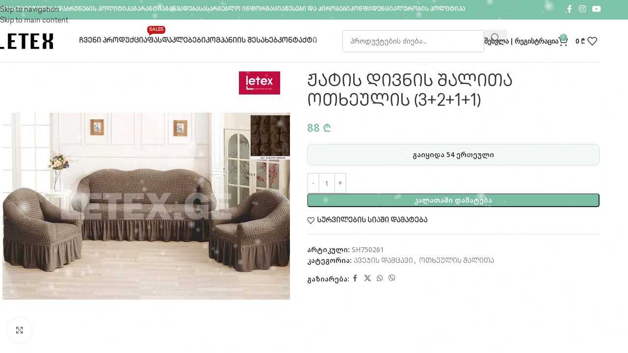

--- FILE ---
content_type: text/html; charset=UTF-8
request_url: https://letex.ge/product/otxeulis-shalita-4/
body_size: 44059
content:
<!DOCTYPE html>
<html lang="ka-GE">
<head>
	<meta charset="UTF-8">
	<link rel="profile" href="https://gmpg.org/xfn/11">
	<link rel="pingback" href="https://letex.ge/xmlrpc.php">

	<meta name='robots' content='index, follow, max-image-preview:large, max-snippet:-1, max-video-preview:-1' />

	<!-- This site is optimized with the Yoast SEO plugin v26.8 - https://yoast.com/product/yoast-seo-wordpress/ -->
	<title>ჟატის დივნის შალითა ოთხეულის (3+2+1+1) - LETEX.GE</title>
	<link rel="canonical" href="https://letex.ge/product/otxeulis-shalita-4/" />
	<meta property="og:locale" content="ka_GE" />
	<meta property="og:type" content="article" />
	<meta property="og:title" content="ჟატის დივნის შალითა ოთხეულის (3+2+1+1) - LETEX.GE" />
	<meta property="og:url" content="https://letex.ge/product/otxeulis-shalita-4/" />
	<meta property="og:site_name" content="LETEX.GE" />
	<meta property="article:publisher" content="https://www.facebook.com/letex.ge/" />
	<meta property="article:modified_time" content="2025-06-08T21:43:55+00:00" />
	<meta property="og:image" content="https://letex.ge/wp-content/uploads/2021/09/Picture4-3-jpg.webp" />
	<meta property="og:image:width" content="1128" />
	<meta property="og:image:height" content="1128" />
	<meta property="og:image:type" content="image/jpeg" />
	<meta name="twitter:card" content="summary_large_image" />
	<script type="application/ld+json" class="yoast-schema-graph">{"@context":"https://schema.org","@graph":[{"@type":"WebPage","@id":"https://letex.ge/product/otxeulis-shalita-4/","url":"https://letex.ge/product/otxeulis-shalita-4/","name":"ჟატის დივნის შალითა ოთხეულის (3+2+1+1) - LETEX.GE","isPartOf":{"@id":"https://letex.ge/#website"},"primaryImageOfPage":{"@id":"https://letex.ge/product/otxeulis-shalita-4/#primaryimage"},"image":{"@id":"https://letex.ge/product/otxeulis-shalita-4/#primaryimage"},"thumbnailUrl":"https://letex.ge/wp-content/uploads/2021/09/Picture4-3-jpg.webp","datePublished":"2021-09-24T14:28:39+00:00","dateModified":"2025-06-08T21:43:55+00:00","breadcrumb":{"@id":"https://letex.ge/product/otxeulis-shalita-4/#breadcrumb"},"inLanguage":"ka-GE","potentialAction":[{"@type":"ReadAction","target":["https://letex.ge/product/otxeulis-shalita-4/"]}]},{"@type":"ImageObject","inLanguage":"ka-GE","@id":"https://letex.ge/product/otxeulis-shalita-4/#primaryimage","url":"https://letex.ge/wp-content/uploads/2021/09/Picture4-3-jpg.webp","contentUrl":"https://letex.ge/wp-content/uploads/2021/09/Picture4-3-jpg.webp","width":1128,"height":1128,"caption":"Orkidem ჟატის დივნის შალითა"},{"@type":"BreadcrumbList","@id":"https://letex.ge/product/otxeulis-shalita-4/#breadcrumb","itemListElement":[{"@type":"ListItem","position":1,"name":"Home","item":"https://letex.ge/"},{"@type":"ListItem","position":2,"name":"პროდუქცია","item":"https://letex.ge/shop/"},{"@type":"ListItem","position":3,"name":"ჟატის დივნის შალითა ოთხეულის (3+2+1+1)"}]},{"@type":"WebSite","@id":"https://letex.ge/#website","url":"https://letex.ge/","name":"LETEX.GE","description":"ონლაინ მაღაზია","publisher":{"@id":"https://letex.ge/#organization"},"potentialAction":[{"@type":"SearchAction","target":{"@type":"EntryPoint","urlTemplate":"https://letex.ge/?s={search_term_string}"},"query-input":{"@type":"PropertyValueSpecification","valueRequired":true,"valueName":"search_term_string"}}],"inLanguage":"ka-GE"},{"@type":"Organization","@id":"https://letex.ge/#organization","name":"Letex","url":"https://letex.ge/","logo":{"@type":"ImageObject","inLanguage":"ka-GE","@id":"https://letex.ge/#/schema/logo/image/","url":"https://letex.ge/wp-content/uploads/2019/12/logo-jpg.webp","contentUrl":"https://letex.ge/wp-content/uploads/2019/12/logo-jpg.webp","width":820,"height":312,"caption":"Letex"},"image":{"@id":"https://letex.ge/#/schema/logo/image/"},"sameAs":["https://www.facebook.com/letex.ge/"]}]}</script>
	<!-- / Yoast SEO plugin. -->


<link rel='dns-prefetch' href='//www.googletagmanager.com' />
<link rel='dns-prefetch' href='//capi-automation.s3.us-east-2.amazonaws.com' />
<link rel='dns-prefetch' href='//use.fontawesome.com' />
<link rel='dns-prefetch' href='//fonts.googleapis.com' />
<link rel="alternate" title="oEmbed (JSON)" type="application/json+oembed" href="https://letex.ge/wp-json/oembed/1.0/embed?url=https%3A%2F%2Fletex.ge%2Fproduct%2Fotxeulis-shalita-4%2F" />
<link rel="alternate" title="oEmbed (XML)" type="text/xml+oembed" href="https://letex.ge/wp-json/oembed/1.0/embed?url=https%3A%2F%2Fletex.ge%2Fproduct%2Fotxeulis-shalita-4%2F&#038;format=xml" />
<style id='wp-img-auto-sizes-contain-inline-css' type='text/css'>
img:is([sizes=auto i],[sizes^="auto," i]){contain-intrinsic-size:3000px 1500px}
/*# sourceURL=wp-img-auto-sizes-contain-inline-css */
</style>
<style id='font-awesome-svg-styles-default-inline-css' type='text/css'>
.svg-inline--fa {
  display: inline-block;
  height: 1em;
  overflow: visible;
  vertical-align: -.125em;
}
/*# sourceURL=font-awesome-svg-styles-default-inline-css */
</style>
<link rel='stylesheet' id='font-awesome-svg-styles-css' href='https://letex.ge/wp-content/uploads/font-awesome/v5.15.3/css/svg-with-js.css' type='text/css' media='all' />
<style id='font-awesome-svg-styles-inline-css' type='text/css'>
   .wp-block-font-awesome-icon svg::before,
   .wp-rich-text-font-awesome-icon svg::before {content: unset;}
/*# sourceURL=font-awesome-svg-styles-inline-css */
</style>
<link rel='stylesheet' id='uaf_client_css-css' href='https://letex.ge/wp-content/uploads/useanyfont/uaf.css?ver=1764328944' type='text/css' media='all' />
<link rel='stylesheet' id='woo-shipping-display-mode-css' href='https://letex.ge/wp-content/plugins/woo-shipping-display-mode/public/css/woo-shipping-display-mode-public.css?ver=1.0.0' type='text/css' media='all' />
<style id='woocommerce-inline-inline-css' type='text/css'>
.woocommerce form .form-row .required { visibility: visible; }
/*# sourceURL=woocommerce-inline-inline-css */
</style>
<link rel='stylesheet' id='font-awesome-official-css' href='https://use.fontawesome.com/releases/v5.15.3/css/all.css' type='text/css' media='all' integrity="sha384-SZXxX4whJ79/gErwcOYf+zWLeJdY/qpuqC4cAa9rOGUstPomtqpuNWT9wdPEn2fk" crossorigin="anonymous" />
<link rel='stylesheet' id='js_composer_front-css' href='https://letex.ge/wp-content/plugins/js_composer/assets/css/js_composer.min.css?ver=8.7.2' type='text/css' media='all' />
<link rel='stylesheet' id='wd-style-base-css' href='https://letex.ge/wp-content/themes/woodmart/css/parts/base.min.css?ver=8.3.9' type='text/css' media='all' />
<link rel='stylesheet' id='wd-helpers-wpb-elem-css' href='https://letex.ge/wp-content/themes/woodmart/css/parts/helpers-wpb-elem.min.css?ver=8.3.9' type='text/css' media='all' />
<link rel='stylesheet' id='wd-revolution-slider-css' href='https://letex.ge/wp-content/themes/woodmart/css/parts/int-rev-slider.min.css?ver=8.3.9' type='text/css' media='all' />
<link rel='stylesheet' id='wd-wpbakery-base-css' href='https://letex.ge/wp-content/themes/woodmart/css/parts/int-wpb-base.min.css?ver=8.3.9' type='text/css' media='all' />
<link rel='stylesheet' id='wd-wpbakery-base-deprecated-css' href='https://letex.ge/wp-content/themes/woodmart/css/parts/int-wpb-base-deprecated.min.css?ver=8.3.9' type='text/css' media='all' />
<link rel='stylesheet' id='wd-woocommerce-base-css' href='https://letex.ge/wp-content/themes/woodmart/css/parts/woocommerce-base.min.css?ver=8.3.9' type='text/css' media='all' />
<link rel='stylesheet' id='wd-mod-star-rating-css' href='https://letex.ge/wp-content/themes/woodmart/css/parts/mod-star-rating.min.css?ver=8.3.9' type='text/css' media='all' />
<link rel='stylesheet' id='wd-woocommerce-block-notices-css' href='https://letex.ge/wp-content/themes/woodmart/css/parts/woo-mod-block-notices.min.css?ver=8.3.9' type='text/css' media='all' />
<link rel='stylesheet' id='wd-woo-mod-quantity-css' href='https://letex.ge/wp-content/themes/woodmart/css/parts/woo-mod-quantity.min.css?ver=8.3.9' type='text/css' media='all' />
<link rel='stylesheet' id='wd-woo-single-prod-el-base-css' href='https://letex.ge/wp-content/themes/woodmart/css/parts/woo-single-prod-el-base.min.css?ver=8.3.9' type='text/css' media='all' />
<link rel='stylesheet' id='wd-woo-mod-stock-status-css' href='https://letex.ge/wp-content/themes/woodmart/css/parts/woo-mod-stock-status.min.css?ver=8.3.9' type='text/css' media='all' />
<link rel='stylesheet' id='wd-woo-opt-hide-larger-price-css' href='https://letex.ge/wp-content/themes/woodmart/css/parts/woo-opt-hide-larger-price.min.css?ver=8.3.9' type='text/css' media='all' />
<link rel='stylesheet' id='wd-woo-mod-shop-attributes-css' href='https://letex.ge/wp-content/themes/woodmart/css/parts/woo-mod-shop-attributes.min.css?ver=8.3.9' type='text/css' media='all' />
<link rel='stylesheet' id='wd-opt-carousel-disable-css' href='https://letex.ge/wp-content/themes/woodmart/css/parts/opt-carousel-disable.min.css?ver=8.3.9' type='text/css' media='all' />
<link rel='stylesheet' id='wd-header-base-css' href='https://letex.ge/wp-content/themes/woodmart/css/parts/header-base.min.css?ver=8.3.9' type='text/css' media='all' />
<link rel='stylesheet' id='wd-mod-tools-css' href='https://letex.ge/wp-content/themes/woodmart/css/parts/mod-tools.min.css?ver=8.3.9' type='text/css' media='all' />
<link rel='stylesheet' id='wd-header-elements-base-css' href='https://letex.ge/wp-content/themes/woodmart/css/parts/header-el-base.min.css?ver=8.3.9' type='text/css' media='all' />
<link rel='stylesheet' id='wd-social-icons-css' href='https://letex.ge/wp-content/themes/woodmart/css/parts/el-social-icons.min.css?ver=8.3.9' type='text/css' media='all' />
<link rel='stylesheet' id='wd-social-icons-styles-css' href='https://letex.ge/wp-content/themes/woodmart/css/parts/el-social-styles.min.css?ver=8.3.9' type='text/css' media='all' />
<link rel='stylesheet' id='wd-header-cart-side-css' href='https://letex.ge/wp-content/themes/woodmart/css/parts/header-el-cart-side.min.css?ver=8.3.9' type='text/css' media='all' />
<link rel='stylesheet' id='wd-header-cart-css' href='https://letex.ge/wp-content/themes/woodmart/css/parts/header-el-cart.min.css?ver=8.3.9' type='text/css' media='all' />
<link rel='stylesheet' id='wd-widget-shopping-cart-css' href='https://letex.ge/wp-content/themes/woodmart/css/parts/woo-widget-shopping-cart.min.css?ver=8.3.9' type='text/css' media='all' />
<link rel='stylesheet' id='wd-widget-product-list-css' href='https://letex.ge/wp-content/themes/woodmart/css/parts/woo-widget-product-list.min.css?ver=8.3.9' type='text/css' media='all' />
<link rel='stylesheet' id='wd-header-mobile-nav-dropdown-css' href='https://letex.ge/wp-content/themes/woodmart/css/parts/header-el-mobile-nav-dropdown.min.css?ver=8.3.9' type='text/css' media='all' />
<link rel='stylesheet' id='wd-header-search-css' href='https://letex.ge/wp-content/themes/woodmart/css/parts/header-el-search.min.css?ver=8.3.9' type='text/css' media='all' />
<link rel='stylesheet' id='wd-header-search-form-css' href='https://letex.ge/wp-content/themes/woodmart/css/parts/header-el-search-form.min.css?ver=8.3.9' type='text/css' media='all' />
<link rel='stylesheet' id='wd-wd-search-form-css' href='https://letex.ge/wp-content/themes/woodmart/css/parts/wd-search-form.min.css?ver=8.3.9' type='text/css' media='all' />
<link rel='stylesheet' id='wd-wd-search-results-css' href='https://letex.ge/wp-content/themes/woodmart/css/parts/wd-search-results.min.css?ver=8.3.9' type='text/css' media='all' />
<link rel='stylesheet' id='wd-wd-search-dropdown-css' href='https://letex.ge/wp-content/themes/woodmart/css/parts/wd-search-dropdown.min.css?ver=8.3.9' type='text/css' media='all' />
<link rel='stylesheet' id='wd-page-title-css' href='https://letex.ge/wp-content/themes/woodmart/css/parts/page-title.min.css?ver=8.3.9' type='text/css' media='all' />
<link rel='stylesheet' id='wd-woo-single-prod-predefined-css' href='https://letex.ge/wp-content/themes/woodmart/css/parts/woo-single-prod-predefined.min.css?ver=8.3.9' type='text/css' media='all' />
<link rel='stylesheet' id='wd-woo-single-prod-and-quick-view-predefined-css' href='https://letex.ge/wp-content/themes/woodmart/css/parts/woo-single-prod-and-quick-view-predefined.min.css?ver=8.3.9' type='text/css' media='all' />
<link rel='stylesheet' id='wd-woo-single-prod-el-tabs-predefined-css' href='https://letex.ge/wp-content/themes/woodmart/css/parts/woo-single-prod-el-tabs-predefined.min.css?ver=8.3.9' type='text/css' media='all' />
<link rel='stylesheet' id='wd-photoswipe-css' href='https://letex.ge/wp-content/themes/woodmart/css/parts/lib-photoswipe.min.css?ver=8.3.9' type='text/css' media='all' />
<link rel='stylesheet' id='wd-woo-single-prod-el-gallery-css' href='https://letex.ge/wp-content/themes/woodmart/css/parts/woo-single-prod-el-gallery.min.css?ver=8.3.9' type='text/css' media='all' />
<link rel='stylesheet' id='wd-swiper-css' href='https://letex.ge/wp-content/themes/woodmart/css/parts/lib-swiper.min.css?ver=8.3.9' type='text/css' media='all' />
<link rel='stylesheet' id='wd-swiper-arrows-css' href='https://letex.ge/wp-content/themes/woodmart/css/parts/lib-swiper-arrows.min.css?ver=8.3.9' type='text/css' media='all' />
<link rel='stylesheet' id='wd-tabs-css' href='https://letex.ge/wp-content/themes/woodmart/css/parts/el-tabs.min.css?ver=8.3.9' type='text/css' media='all' />
<link rel='stylesheet' id='wd-woo-single-prod-el-tabs-opt-layout-tabs-css' href='https://letex.ge/wp-content/themes/woodmart/css/parts/woo-single-prod-el-tabs-opt-layout-tabs.min.css?ver=8.3.9' type='text/css' media='all' />
<link rel='stylesheet' id='wd-accordion-css' href='https://letex.ge/wp-content/themes/woodmart/css/parts/el-accordion.min.css?ver=8.3.9' type='text/css' media='all' />
<link rel='stylesheet' id='wd-accordion-elem-wpb-css' href='https://letex.ge/wp-content/themes/woodmart/css/parts/el-accordion-wpb-elem.min.css?ver=8.3.9' type='text/css' media='all' />
<link rel='stylesheet' id='wd-woo-opt-stretch-cont-css' href='https://letex.ge/wp-content/themes/woodmart/css/parts/woo-opt-stretch-cont.min.css?ver=8.3.9' type='text/css' media='all' />
<link rel='stylesheet' id='wd-product-loop-css' href='https://letex.ge/wp-content/themes/woodmart/css/parts/woo-product-loop.min.css?ver=8.3.9' type='text/css' media='all' />
<link rel='stylesheet' id='wd-product-loop-quick-css' href='https://letex.ge/wp-content/themes/woodmart/css/parts/woo-product-loop-quick.min.css?ver=8.3.9' type='text/css' media='all' />
<link rel='stylesheet' id='wd-woo-mod-add-btn-replace-css' href='https://letex.ge/wp-content/themes/woodmart/css/parts/woo-mod-add-btn-replace.min.css?ver=8.3.9' type='text/css' media='all' />
<link rel='stylesheet' id='wd-woo-mod-quantity-overlap-css' href='https://letex.ge/wp-content/themes/woodmart/css/parts/woo-mod-quantity-overlap.min.css?ver=8.3.9' type='text/css' media='all' />
<link rel='stylesheet' id='wd-footer-base-css' href='https://letex.ge/wp-content/themes/woodmart/css/parts/footer-base.min.css?ver=8.3.9' type='text/css' media='all' />
<link rel='stylesheet' id='wd-scroll-top-css' href='https://letex.ge/wp-content/themes/woodmart/css/parts/opt-scrolltotop.min.css?ver=8.3.9' type='text/css' media='all' />
<link rel='stylesheet' id='wd-mod-nav-menu-label-css' href='https://letex.ge/wp-content/themes/woodmart/css/parts/mod-nav-menu-label.min.css?ver=8.3.9' type='text/css' media='all' />
<link rel='stylesheet' id='wd-header-my-account-sidebar-css' href='https://letex.ge/wp-content/themes/woodmart/css/parts/header-el-my-account-sidebar.min.css?ver=8.3.9' type='text/css' media='all' />
<link rel='stylesheet' id='wd-woo-mod-login-form-css' href='https://letex.ge/wp-content/themes/woodmart/css/parts/woo-mod-login-form.min.css?ver=8.3.9' type='text/css' media='all' />
<link rel='stylesheet' id='wd-woo-opt-social-login-css' href='https://letex.ge/wp-content/themes/woodmart/css/parts/woo-opt-social-login.min.css?ver=8.3.9' type='text/css' media='all' />
<link rel='stylesheet' id='wd-sticky-add-to-cart-css' href='https://letex.ge/wp-content/themes/woodmart/css/parts/woo-opt-sticky-add-to-cart.min.css?ver=8.3.9' type='text/css' media='all' />
<link rel='stylesheet' id='wd-bottom-toolbar-css' href='https://letex.ge/wp-content/themes/woodmart/css/parts/opt-bottom-toolbar.min.css?ver=8.3.9' type='text/css' media='all' />
<link rel='stylesheet' id='wd-header-my-account-css' href='https://letex.ge/wp-content/themes/woodmart/css/parts/header-el-my-account.min.css?ver=8.3.9' type='text/css' media='all' />
<link rel='stylesheet' id='xts-style-theme_settings_default-css' href='https://letex.ge/wp-content/uploads/2026/01/xts-theme_settings_default-1768481682.css?ver=8.3.9' type='text/css' media='all' />
<link rel='stylesheet' id='xts-google-fonts-css' href='https://fonts.googleapis.com/css?family=Noto+Sans+Georgian%3A400%2C600&#038;display=swap&#038;ver=8.3.9' type='text/css' media='all' />
<link rel='stylesheet' id='font-awesome-official-v4shim-css' href='https://use.fontawesome.com/releases/v5.15.3/css/v4-shims.css' type='text/css' media='all' integrity="sha384-C2B+KlPW+WkR0Ld9loR1x3cXp7asA0iGVodhCoJ4hwrWm/d9qKS59BGisq+2Y0/D" crossorigin="anonymous" />
<style id='font-awesome-official-v4shim-inline-css' type='text/css'>
@font-face {
font-family: "FontAwesome";
font-display: block;
src: url("https://use.fontawesome.com/releases/v5.15.3/webfonts/fa-brands-400.eot"),
		url("https://use.fontawesome.com/releases/v5.15.3/webfonts/fa-brands-400.eot?#iefix") format("embedded-opentype"),
		url("https://use.fontawesome.com/releases/v5.15.3/webfonts/fa-brands-400.woff2") format("woff2"),
		url("https://use.fontawesome.com/releases/v5.15.3/webfonts/fa-brands-400.woff") format("woff"),
		url("https://use.fontawesome.com/releases/v5.15.3/webfonts/fa-brands-400.ttf") format("truetype"),
		url("https://use.fontawesome.com/releases/v5.15.3/webfonts/fa-brands-400.svg#fontawesome") format("svg");
}

@font-face {
font-family: "FontAwesome";
font-display: block;
src: url("https://use.fontawesome.com/releases/v5.15.3/webfonts/fa-solid-900.eot"),
		url("https://use.fontawesome.com/releases/v5.15.3/webfonts/fa-solid-900.eot?#iefix") format("embedded-opentype"),
		url("https://use.fontawesome.com/releases/v5.15.3/webfonts/fa-solid-900.woff2") format("woff2"),
		url("https://use.fontawesome.com/releases/v5.15.3/webfonts/fa-solid-900.woff") format("woff"),
		url("https://use.fontawesome.com/releases/v5.15.3/webfonts/fa-solid-900.ttf") format("truetype"),
		url("https://use.fontawesome.com/releases/v5.15.3/webfonts/fa-solid-900.svg#fontawesome") format("svg");
}

@font-face {
font-family: "FontAwesome";
font-display: block;
src: url("https://use.fontawesome.com/releases/v5.15.3/webfonts/fa-regular-400.eot"),
		url("https://use.fontawesome.com/releases/v5.15.3/webfonts/fa-regular-400.eot?#iefix") format("embedded-opentype"),
		url("https://use.fontawesome.com/releases/v5.15.3/webfonts/fa-regular-400.woff2") format("woff2"),
		url("https://use.fontawesome.com/releases/v5.15.3/webfonts/fa-regular-400.woff") format("woff"),
		url("https://use.fontawesome.com/releases/v5.15.3/webfonts/fa-regular-400.ttf") format("truetype"),
		url("https://use.fontawesome.com/releases/v5.15.3/webfonts/fa-regular-400.svg#fontawesome") format("svg");
unicode-range: U+F004-F005,U+F007,U+F017,U+F022,U+F024,U+F02E,U+F03E,U+F044,U+F057-F059,U+F06E,U+F070,U+F075,U+F07B-F07C,U+F080,U+F086,U+F089,U+F094,U+F09D,U+F0A0,U+F0A4-F0A7,U+F0C5,U+F0C7-F0C8,U+F0E0,U+F0EB,U+F0F3,U+F0F8,U+F0FE,U+F111,U+F118-F11A,U+F11C,U+F133,U+F144,U+F146,U+F14A,U+F14D-F14E,U+F150-F152,U+F15B-F15C,U+F164-F165,U+F185-F186,U+F191-F192,U+F1AD,U+F1C1-F1C9,U+F1CD,U+F1D8,U+F1E3,U+F1EA,U+F1F6,U+F1F9,U+F20A,U+F247-F249,U+F24D,U+F254-F25B,U+F25D,U+F267,U+F271-F274,U+F279,U+F28B,U+F28D,U+F2B5-F2B6,U+F2B9,U+F2BB,U+F2BD,U+F2C1-F2C2,U+F2D0,U+F2D2,U+F2DC,U+F2ED,U+F328,U+F358-F35B,U+F3A5,U+F3D1,U+F410,U+F4AD;
}
/*# sourceURL=font-awesome-official-v4shim-inline-css */
</style>
<script type="text/javascript" id="woocommerce-google-analytics-integration-gtag-js-after">
/* <![CDATA[ */
/* Google Analytics for WooCommerce (gtag.js) */
					window.dataLayer = window.dataLayer || [];
					function gtag(){dataLayer.push(arguments);}
					// Set up default consent state.
					for ( const mode of [{"analytics_storage":"denied","ad_storage":"denied","ad_user_data":"denied","ad_personalization":"denied","region":["AT","BE","BG","HR","CY","CZ","DK","EE","FI","FR","DE","GR","HU","IS","IE","IT","LV","LI","LT","LU","MT","NL","NO","PL","PT","RO","SK","SI","ES","SE","GB","CH"]}] || [] ) {
						gtag( "consent", "default", { "wait_for_update": 500, ...mode } );
					}
					gtag("js", new Date());
					gtag("set", "developer_id.dOGY3NW", true);
					gtag("config", "G-QJ8HHKJ6D8", {"track_404":true,"allow_google_signals":true,"logged_in":false,"linker":{"domains":[],"allow_incoming":false},"custom_map":{"dimension1":"logged_in"}});
//# sourceURL=woocommerce-google-analytics-integration-gtag-js-after
/* ]]> */
</script>
<script type="text/javascript" src="https://letex.ge/wp-includes/js/jquery/jquery.min.js?ver=3.7.1" id="jquery-core-js"></script>
<script type="text/javascript" id="woo-shipping-display-mode-js-extra">
/* <![CDATA[ */
var wsdm_params = {"shipping_format":"select","is_blocks_enabled":"","shipping_options_label":"Shipping options"};
//# sourceURL=woo-shipping-display-mode-js-extra
/* ]]> */
</script>
<script type="text/javascript" src="https://letex.ge/wp-content/plugins/woo-shipping-display-mode/public/js/woo-shipping-display-mode-public.js?ver=1.0.0" id="woo-shipping-display-mode-js"></script>
<script type="text/javascript" src="https://letex.ge/wp-content/plugins/woocommerce/assets/js/jquery-blockui/jquery.blockUI.min.js?ver=2.7.0-wc.10.4.3" id="wc-jquery-blockui-js" data-wp-strategy="defer"></script>
<script type="text/javascript" id="wc-add-to-cart-js-extra">
/* <![CDATA[ */
var wc_add_to_cart_params = {"ajax_url":"/wp-admin/admin-ajax.php","wc_ajax_url":"/?wc-ajax=%%endpoint%%","i18n_view_cart":"\u10d9\u10d0\u10da\u10d0\u10d7\u10d8\u10e1 \u10dc\u10d0\u10ee\u10d5\u10d0","cart_url":"https://letex.ge/cart/","is_cart":"","cart_redirect_after_add":"no"};
//# sourceURL=wc-add-to-cart-js-extra
/* ]]> */
</script>
<script type="text/javascript" src="https://letex.ge/wp-content/plugins/woocommerce/assets/js/frontend/add-to-cart.min.js?ver=10.4.3" id="wc-add-to-cart-js" data-wp-strategy="defer"></script>
<script type="text/javascript" src="https://letex.ge/wp-content/plugins/woocommerce/assets/js/zoom/jquery.zoom.min.js?ver=1.7.21-wc.10.4.3" id="wc-zoom-js" defer="defer" data-wp-strategy="defer"></script>
<script type="text/javascript" id="wc-single-product-js-extra">
/* <![CDATA[ */
var wc_single_product_params = {"i18n_required_rating_text":"\u10d2\u10d7\u10ee\u10dd\u10d5\u10d7, \u10d0\u10d8\u10e0\u10e9\u10d8\u10dd\u10d7 \u10e0\u10d4\u10d8\u10e2\u10d8\u10dc\u10d2\u10d8","i18n_rating_options":["1 of 5 stars","2 of 5 stars","3 of 5 stars","4 of 5 stars","5 of 5 stars"],"i18n_product_gallery_trigger_text":"View full-screen image gallery","review_rating_required":"yes","flexslider":{"rtl":false,"animation":"slide","smoothHeight":true,"directionNav":false,"controlNav":"thumbnails","slideshow":false,"animationSpeed":500,"animationLoop":false,"allowOneSlide":false},"zoom_enabled":"","zoom_options":[],"photoswipe_enabled":"","photoswipe_options":{"shareEl":false,"closeOnScroll":false,"history":false,"hideAnimationDuration":0,"showAnimationDuration":0},"flexslider_enabled":""};
//# sourceURL=wc-single-product-js-extra
/* ]]> */
</script>
<script type="text/javascript" src="https://letex.ge/wp-content/plugins/woocommerce/assets/js/frontend/single-product.min.js?ver=10.4.3" id="wc-single-product-js" defer="defer" data-wp-strategy="defer"></script>
<script type="text/javascript" src="https://letex.ge/wp-content/plugins/woocommerce/assets/js/js-cookie/js.cookie.min.js?ver=2.1.4-wc.10.4.3" id="wc-js-cookie-js" defer="defer" data-wp-strategy="defer"></script>
<script type="text/javascript" id="woocommerce-js-extra">
/* <![CDATA[ */
var woocommerce_params = {"ajax_url":"/wp-admin/admin-ajax.php","wc_ajax_url":"/?wc-ajax=%%endpoint%%","i18n_password_show":"Show password","i18n_password_hide":"Hide password"};
//# sourceURL=woocommerce-js-extra
/* ]]> */
</script>
<script type="text/javascript" src="https://letex.ge/wp-content/plugins/woocommerce/assets/js/frontend/woocommerce.min.js?ver=10.4.3" id="woocommerce-js" defer="defer" data-wp-strategy="defer"></script>
<script type="text/javascript" src="https://letex.ge/wp-content/plugins/js_composer/assets/js/vendors/woocommerce-add-to-cart.js?ver=8.7.2" id="vc_woocommerce-add-to-cart-js-js"></script>
<script type="text/javascript" src="https://letex.ge/wp-content/themes/woodmart/js/libs/device.min.js?ver=8.3.9" id="wd-device-library-js"></script>
<script type="text/javascript" src="https://letex.ge/wp-content/themes/woodmart/js/scripts/global/scrollBar.min.js?ver=8.3.9" id="wd-scrollbar-js"></script>
<script></script><link rel="https://api.w.org/" href="https://letex.ge/wp-json/" /><link rel="alternate" title="JSON" type="application/json" href="https://letex.ge/wp-json/wp/v2/product/57336" /><link rel="EditURI" type="application/rsd+xml" title="RSD" href="https://letex.ge/xmlrpc.php?rsd" />

<link rel='shortlink' href='https://letex.ge/?p=57336' />
<!-- Global site tag (gtag.js) - Google Analytics -->
<script async src="https://www.googletagmanager.com/gtag/js?id=UA-150348008-2"></script>
<script>
  window.dataLayer = window.dataLayer || [];
  function gtag(){dataLayer.push(arguments);}
  gtag('js', new Date());

  gtag('config', 'UA-150348008-2');
</script>

<!-- Facebook Pixel Code -->
<script>
!function(f,b,e,v,n,t,s)
{if(f.fbq)return;n=f.fbq=function(){n.callMethod?
n.callMethod.apply(n,arguments):n.queue.push(arguments)};
if(!f._fbq)f._fbq=n;n.push=n;n.loaded=!0;n.version='2.0';
n.queue=[];t=b.createElement(e);t.async=!0;
t.src=v;s=b.getElementsByTagName(e)[0];
s.parentNode.insertBefore(t,s)}(window, document,'script',
'https://connect.facebook.net/en_US/fbevents.js');
fbq('init', '467667187794398');
fbq('track', 'PageView');
</script>
<noscript><img height="1" width="1" style="display:none"
src="https://www.facebook.com/tr?id=467667187794398&ev=PageView&noscript=1"
/></noscript>
<!-- End Facebook Pixel Code --><!-- Google Tag Manager -->
<script>(function(w,d,s,l,i){w[l]=w[l]||[];w[l].push({'gtm.start':
new Date().getTime(),event:'gtm.js'});var f=d.getElementsByTagName(s)[0],
j=d.createElement(s),dl=l!='dataLayer'?'&l='+l:'';j.async=true;j.src=
'https://www.googletagmanager.com/gtm.js?id='+i+dl;f.parentNode.insertBefore(j,f);
})(window,document,'script','dataLayer','GTM-59DWG4B');</script>
<!-- End Google Tag Manager -->
<meta name="theme-color" content="#7abfa4">					<meta name="viewport" content="width=device-width, initial-scale=1.0, maximum-scale=1.0, user-scalable=no">
											<link rel="preload" as="font" href="https://letex.ge/wp-content/themes/woodmart/fonts/woodmart-font-1-400.woff2?v=8.3.9" type="font/woff2" crossorigin>
						<noscript><style>.woocommerce-product-gallery{ opacity: 1 !important; }</style></noscript>
				<script  type="text/javascript">
				!function(f,b,e,v,n,t,s){if(f.fbq)return;n=f.fbq=function(){n.callMethod?
					n.callMethod.apply(n,arguments):n.queue.push(arguments)};if(!f._fbq)f._fbq=n;
					n.push=n;n.loaded=!0;n.version='2.0';n.queue=[];t=b.createElement(e);t.async=!0;
					t.src=v;s=b.getElementsByTagName(e)[0];s.parentNode.insertBefore(t,s)}(window,
					document,'script','https://connect.facebook.net/en_US/fbevents.js');
			</script>
			<!-- WooCommerce Facebook Integration Begin -->
			<script  type="text/javascript">

				fbq('init', '467667187794398', {}, {
    "agent": "woocommerce_6-10.4.3-3.5.15"
});

				document.addEventListener( 'DOMContentLoaded', function() {
					// Insert placeholder for events injected when a product is added to the cart through AJAX.
					document.body.insertAdjacentHTML( 'beforeend', '<div class=\"wc-facebook-pixel-event-placeholder\"></div>' );
				}, false );

			</script>
			<!-- WooCommerce Facebook Integration End -->
			<meta name="generator" content="Powered by WPBakery Page Builder - drag and drop page builder for WordPress."/>
<link rel="icon" href="https://letex.ge/wp-content/uploads/2020/04/cropped-Picture1-15-150x150.png" sizes="32x32" />
<link rel="icon" href="https://letex.ge/wp-content/uploads/2020/04/cropped-Picture1-15.png" sizes="192x192" />
<link rel="apple-touch-icon" href="https://letex.ge/wp-content/uploads/2020/04/cropped-Picture1-15.png" />
<meta name="msapplication-TileImage" content="https://letex.ge/wp-content/uploads/2020/04/cropped-Picture1-15.png" />
		<style type="text/css" id="wp-custom-css">
			#billing_country_field {
    display: none !important;
}

.woocommerce-result-count {
    display: none !important;
}
		</style>
		<style>
		
		</style><noscript><style> .wpb_animate_when_almost_visible { opacity: 1; }</style></noscript>			<style id="wd-style-header_841375-css" data-type="wd-style-header_841375">
				:root{
	--wd-top-bar-h: 40px;
	--wd-top-bar-sm-h: .00001px;
	--wd-top-bar-sticky-h: .00001px;
	--wd-top-bar-brd-w: .00001px;

	--wd-header-general-h: 88px;
	--wd-header-general-sm-h: 60px;
	--wd-header-general-sticky-h: .00001px;
	--wd-header-general-brd-w: 1px;

	--wd-header-bottom-h: .00001px;
	--wd-header-bottom-sm-h: 70px;
	--wd-header-bottom-sticky-h: 70px;
	--wd-header-bottom-brd-w: .00001px;

	--wd-header-clone-h: .00001px;

	--wd-header-brd-w: calc(var(--wd-top-bar-brd-w) + var(--wd-header-general-brd-w) + var(--wd-header-bottom-brd-w));
	--wd-header-h: calc(var(--wd-top-bar-h) + var(--wd-header-general-h) + var(--wd-header-bottom-h) + var(--wd-header-brd-w));
	--wd-header-sticky-h: calc(var(--wd-top-bar-sticky-h) + var(--wd-header-general-sticky-h) + var(--wd-header-bottom-sticky-h) + var(--wd-header-clone-h) + var(--wd-header-brd-w));
	--wd-header-sm-h: calc(var(--wd-top-bar-sm-h) + var(--wd-header-general-sm-h) + var(--wd-header-bottom-sm-h) + var(--wd-header-brd-w));
}

.whb-top-bar .wd-dropdown {
	margin-top: -1px;
}

.whb-top-bar .wd-dropdown:after {
	height: 10px;
}




:root:has(.whb-general-header.whb-border-boxed) {
	--wd-header-general-brd-w: .00001px;
}

@media (max-width: 1024px) {
:root:has(.whb-general-header.whb-hidden-mobile) {
	--wd-header-general-brd-w: .00001px;
}
}




		
.whb-irihlglk7ui63w4lwxv7.info-box-wrapper div.wd-info-box {
	--ib-icon-sp: 10px;
}
.whb-irihlglk7ui63w4lwxv7 .info-box-subtitle {
	font-weight: 100;
}
.whb-irihlglk7ui63w4lwxv7 .info-box-title {
	color: rgba(255, 255, 255, 1);
	font-weight: 100;
}
.whb-irihlglk7ui63w4lwxv7 .info-box-content .info-box-inner {
	color: rgba(255, 255, 255, 1);
}
.whb-go6az3plrkub03g7xvs1.info-box-wrapper div.wd-info-box {
	--ib-icon-sp: 10px;
}
.whb-go6az3plrkub03g7xvs1 .info-box-subtitle {
	font-weight: 100;
}
.whb-go6az3plrkub03g7xvs1 .info-box-title {
	color: rgba(255, 255, 255, 1);
	font-weight: 100;
}
.whb-go6az3plrkub03g7xvs1 .info-box-content .info-box-inner {
	color: rgba(255, 255, 255, 1);
}
.whb-6cn0ohohf9emw97jn9vd.info-box-wrapper div.wd-info-box {
	--ib-icon-sp: 10px;
}
.whb-6cn0ohohf9emw97jn9vd .info-box-subtitle {
	font-weight: 100;
}
.whb-6cn0ohohf9emw97jn9vd .info-box-title {
	color: rgba(255, 255, 255, 1);
	font-weight: 100;
}
.whb-6cn0ohohf9emw97jn9vd .info-box-content .info-box-inner {
	color: rgba(255, 255, 255, 1);
}
.whb-ncg7z7y319sr56j01pkk.info-box-wrapper div.wd-info-box {
	--ib-icon-sp: 10px;
}
.whb-ncg7z7y319sr56j01pkk .info-box-subtitle {
	font-weight: 100;
}
.whb-ncg7z7y319sr56j01pkk .info-box-title {
	color: rgba(255, 255, 255, 1);
	font-weight: 100;
}
.whb-ncg7z7y319sr56j01pkk .info-box-content .info-box-inner {
	color: rgba(255, 255, 255, 1);
}
.whb-ci18ayseebkk97k7y55r.info-box-wrapper div.wd-info-box {
	--ib-icon-sp: 10px;
}
.whb-ci18ayseebkk97k7y55r .info-box-subtitle {
	font-weight: 100;
}
.whb-ci18ayseebkk97k7y55r .info-box-title {
	color: rgba(255, 255, 255, 1);
	font-weight: 100;
}
.whb-ci18ayseebkk97k7y55r .info-box-content .info-box-inner {
	color: rgba(255, 255, 255, 1);
}
.whb-uw52xfk6nfwo3vnyvjew.info-box-wrapper div.wd-info-box {
	--ib-icon-sp: 10px;
}
.whb-uw52xfk6nfwo3vnyvjew .info-box-subtitle {
	font-weight: 100;
}
.whb-uw52xfk6nfwo3vnyvjew .info-box-title {
	color: rgba(255, 255, 255, 1);
	font-weight: 100;
}
.whb-uw52xfk6nfwo3vnyvjew .info-box-content .info-box-inner {
	color: rgba(255, 255, 255, 1);
}
.whb-piehj9yj5utsf5wvykgk.info-box-wrapper div.wd-info-box {
	--ib-icon-sp: 10px;
}
.whb-piehj9yj5utsf5wvykgk .info-box-subtitle {
	font-weight: 100;
}
.whb-piehj9yj5utsf5wvykgk .info-box-title {
	color: rgba(255, 255, 255, 1);
	font-weight: 100;
}
.whb-piehj9yj5utsf5wvykgk .info-box-content .info-box-inner {
	color: rgba(255, 255, 255, 1);
}
.whb-vku722hyc9fqdg2yl4r2.info-box-wrapper div.wd-info-box {
	--ib-icon-sp: 10px;
}
.whb-vku722hyc9fqdg2yl4r2 .info-box-subtitle {
	font-weight: 100;
}
.whb-vku722hyc9fqdg2yl4r2 .info-box-title {
	color: rgba(255, 255, 255, 1);
	font-weight: 100;
}
.whb-vku722hyc9fqdg2yl4r2 .info-box-content .info-box-inner {
	color: rgba(255, 255, 255, 1);
}
.whb-top-bar {
	background-color: rgba(125, 195, 168, 1);
}

.whb-byuwf52twgalsziyn4o8 form.searchform {
	--wd-form-height: 46px;
}.whb-general-header-inner { border-color: rgba(129, 129, 129, 0.2);border-bottom-width: 1px;border-bottom-style: solid; }
.whb-h14k8by77az5qqlq7le3 form.searchform {
	--wd-form-height: 42px;
}			</style>
			<style id='global-styles-inline-css' type='text/css'>
:root{--wp--preset--aspect-ratio--square: 1;--wp--preset--aspect-ratio--4-3: 4/3;--wp--preset--aspect-ratio--3-4: 3/4;--wp--preset--aspect-ratio--3-2: 3/2;--wp--preset--aspect-ratio--2-3: 2/3;--wp--preset--aspect-ratio--16-9: 16/9;--wp--preset--aspect-ratio--9-16: 9/16;--wp--preset--color--black: #000000;--wp--preset--color--cyan-bluish-gray: #abb8c3;--wp--preset--color--white: #ffffff;--wp--preset--color--pale-pink: #f78da7;--wp--preset--color--vivid-red: #cf2e2e;--wp--preset--color--luminous-vivid-orange: #ff6900;--wp--preset--color--luminous-vivid-amber: #fcb900;--wp--preset--color--light-green-cyan: #7bdcb5;--wp--preset--color--vivid-green-cyan: #00d084;--wp--preset--color--pale-cyan-blue: #8ed1fc;--wp--preset--color--vivid-cyan-blue: #0693e3;--wp--preset--color--vivid-purple: #9b51e0;--wp--preset--gradient--vivid-cyan-blue-to-vivid-purple: linear-gradient(135deg,rgb(6,147,227) 0%,rgb(155,81,224) 100%);--wp--preset--gradient--light-green-cyan-to-vivid-green-cyan: linear-gradient(135deg,rgb(122,220,180) 0%,rgb(0,208,130) 100%);--wp--preset--gradient--luminous-vivid-amber-to-luminous-vivid-orange: linear-gradient(135deg,rgb(252,185,0) 0%,rgb(255,105,0) 100%);--wp--preset--gradient--luminous-vivid-orange-to-vivid-red: linear-gradient(135deg,rgb(255,105,0) 0%,rgb(207,46,46) 100%);--wp--preset--gradient--very-light-gray-to-cyan-bluish-gray: linear-gradient(135deg,rgb(238,238,238) 0%,rgb(169,184,195) 100%);--wp--preset--gradient--cool-to-warm-spectrum: linear-gradient(135deg,rgb(74,234,220) 0%,rgb(151,120,209) 20%,rgb(207,42,186) 40%,rgb(238,44,130) 60%,rgb(251,105,98) 80%,rgb(254,248,76) 100%);--wp--preset--gradient--blush-light-purple: linear-gradient(135deg,rgb(255,206,236) 0%,rgb(152,150,240) 100%);--wp--preset--gradient--blush-bordeaux: linear-gradient(135deg,rgb(254,205,165) 0%,rgb(254,45,45) 50%,rgb(107,0,62) 100%);--wp--preset--gradient--luminous-dusk: linear-gradient(135deg,rgb(255,203,112) 0%,rgb(199,81,192) 50%,rgb(65,88,208) 100%);--wp--preset--gradient--pale-ocean: linear-gradient(135deg,rgb(255,245,203) 0%,rgb(182,227,212) 50%,rgb(51,167,181) 100%);--wp--preset--gradient--electric-grass: linear-gradient(135deg,rgb(202,248,128) 0%,rgb(113,206,126) 100%);--wp--preset--gradient--midnight: linear-gradient(135deg,rgb(2,3,129) 0%,rgb(40,116,252) 100%);--wp--preset--font-size--small: 13px;--wp--preset--font-size--medium: 20px;--wp--preset--font-size--large: 36px;--wp--preset--font-size--x-large: 42px;--wp--preset--spacing--20: 0.44rem;--wp--preset--spacing--30: 0.67rem;--wp--preset--spacing--40: 1rem;--wp--preset--spacing--50: 1.5rem;--wp--preset--spacing--60: 2.25rem;--wp--preset--spacing--70: 3.38rem;--wp--preset--spacing--80: 5.06rem;--wp--preset--shadow--natural: 6px 6px 9px rgba(0, 0, 0, 0.2);--wp--preset--shadow--deep: 12px 12px 50px rgba(0, 0, 0, 0.4);--wp--preset--shadow--sharp: 6px 6px 0px rgba(0, 0, 0, 0.2);--wp--preset--shadow--outlined: 6px 6px 0px -3px rgb(255, 255, 255), 6px 6px rgb(0, 0, 0);--wp--preset--shadow--crisp: 6px 6px 0px rgb(0, 0, 0);}:where(body) { margin: 0; }.wp-site-blocks > .alignleft { float: left; margin-right: 2em; }.wp-site-blocks > .alignright { float: right; margin-left: 2em; }.wp-site-blocks > .aligncenter { justify-content: center; margin-left: auto; margin-right: auto; }:where(.is-layout-flex){gap: 0.5em;}:where(.is-layout-grid){gap: 0.5em;}.is-layout-flow > .alignleft{float: left;margin-inline-start: 0;margin-inline-end: 2em;}.is-layout-flow > .alignright{float: right;margin-inline-start: 2em;margin-inline-end: 0;}.is-layout-flow > .aligncenter{margin-left: auto !important;margin-right: auto !important;}.is-layout-constrained > .alignleft{float: left;margin-inline-start: 0;margin-inline-end: 2em;}.is-layout-constrained > .alignright{float: right;margin-inline-start: 2em;margin-inline-end: 0;}.is-layout-constrained > .aligncenter{margin-left: auto !important;margin-right: auto !important;}.is-layout-constrained > :where(:not(.alignleft):not(.alignright):not(.alignfull)){margin-left: auto !important;margin-right: auto !important;}body .is-layout-flex{display: flex;}.is-layout-flex{flex-wrap: wrap;align-items: center;}.is-layout-flex > :is(*, div){margin: 0;}body .is-layout-grid{display: grid;}.is-layout-grid > :is(*, div){margin: 0;}body{padding-top: 0px;padding-right: 0px;padding-bottom: 0px;padding-left: 0px;}a:where(:not(.wp-element-button)){text-decoration: none;}:root :where(.wp-element-button, .wp-block-button__link){background-color: #32373c;border-width: 0;color: #fff;font-family: inherit;font-size: inherit;font-style: inherit;font-weight: inherit;letter-spacing: inherit;line-height: inherit;padding-top: calc(0.667em + 2px);padding-right: calc(1.333em + 2px);padding-bottom: calc(0.667em + 2px);padding-left: calc(1.333em + 2px);text-decoration: none;text-transform: inherit;}.has-black-color{color: var(--wp--preset--color--black) !important;}.has-cyan-bluish-gray-color{color: var(--wp--preset--color--cyan-bluish-gray) !important;}.has-white-color{color: var(--wp--preset--color--white) !important;}.has-pale-pink-color{color: var(--wp--preset--color--pale-pink) !important;}.has-vivid-red-color{color: var(--wp--preset--color--vivid-red) !important;}.has-luminous-vivid-orange-color{color: var(--wp--preset--color--luminous-vivid-orange) !important;}.has-luminous-vivid-amber-color{color: var(--wp--preset--color--luminous-vivid-amber) !important;}.has-light-green-cyan-color{color: var(--wp--preset--color--light-green-cyan) !important;}.has-vivid-green-cyan-color{color: var(--wp--preset--color--vivid-green-cyan) !important;}.has-pale-cyan-blue-color{color: var(--wp--preset--color--pale-cyan-blue) !important;}.has-vivid-cyan-blue-color{color: var(--wp--preset--color--vivid-cyan-blue) !important;}.has-vivid-purple-color{color: var(--wp--preset--color--vivid-purple) !important;}.has-black-background-color{background-color: var(--wp--preset--color--black) !important;}.has-cyan-bluish-gray-background-color{background-color: var(--wp--preset--color--cyan-bluish-gray) !important;}.has-white-background-color{background-color: var(--wp--preset--color--white) !important;}.has-pale-pink-background-color{background-color: var(--wp--preset--color--pale-pink) !important;}.has-vivid-red-background-color{background-color: var(--wp--preset--color--vivid-red) !important;}.has-luminous-vivid-orange-background-color{background-color: var(--wp--preset--color--luminous-vivid-orange) !important;}.has-luminous-vivid-amber-background-color{background-color: var(--wp--preset--color--luminous-vivid-amber) !important;}.has-light-green-cyan-background-color{background-color: var(--wp--preset--color--light-green-cyan) !important;}.has-vivid-green-cyan-background-color{background-color: var(--wp--preset--color--vivid-green-cyan) !important;}.has-pale-cyan-blue-background-color{background-color: var(--wp--preset--color--pale-cyan-blue) !important;}.has-vivid-cyan-blue-background-color{background-color: var(--wp--preset--color--vivid-cyan-blue) !important;}.has-vivid-purple-background-color{background-color: var(--wp--preset--color--vivid-purple) !important;}.has-black-border-color{border-color: var(--wp--preset--color--black) !important;}.has-cyan-bluish-gray-border-color{border-color: var(--wp--preset--color--cyan-bluish-gray) !important;}.has-white-border-color{border-color: var(--wp--preset--color--white) !important;}.has-pale-pink-border-color{border-color: var(--wp--preset--color--pale-pink) !important;}.has-vivid-red-border-color{border-color: var(--wp--preset--color--vivid-red) !important;}.has-luminous-vivid-orange-border-color{border-color: var(--wp--preset--color--luminous-vivid-orange) !important;}.has-luminous-vivid-amber-border-color{border-color: var(--wp--preset--color--luminous-vivid-amber) !important;}.has-light-green-cyan-border-color{border-color: var(--wp--preset--color--light-green-cyan) !important;}.has-vivid-green-cyan-border-color{border-color: var(--wp--preset--color--vivid-green-cyan) !important;}.has-pale-cyan-blue-border-color{border-color: var(--wp--preset--color--pale-cyan-blue) !important;}.has-vivid-cyan-blue-border-color{border-color: var(--wp--preset--color--vivid-cyan-blue) !important;}.has-vivid-purple-border-color{border-color: var(--wp--preset--color--vivid-purple) !important;}.has-vivid-cyan-blue-to-vivid-purple-gradient-background{background: var(--wp--preset--gradient--vivid-cyan-blue-to-vivid-purple) !important;}.has-light-green-cyan-to-vivid-green-cyan-gradient-background{background: var(--wp--preset--gradient--light-green-cyan-to-vivid-green-cyan) !important;}.has-luminous-vivid-amber-to-luminous-vivid-orange-gradient-background{background: var(--wp--preset--gradient--luminous-vivid-amber-to-luminous-vivid-orange) !important;}.has-luminous-vivid-orange-to-vivid-red-gradient-background{background: var(--wp--preset--gradient--luminous-vivid-orange-to-vivid-red) !important;}.has-very-light-gray-to-cyan-bluish-gray-gradient-background{background: var(--wp--preset--gradient--very-light-gray-to-cyan-bluish-gray) !important;}.has-cool-to-warm-spectrum-gradient-background{background: var(--wp--preset--gradient--cool-to-warm-spectrum) !important;}.has-blush-light-purple-gradient-background{background: var(--wp--preset--gradient--blush-light-purple) !important;}.has-blush-bordeaux-gradient-background{background: var(--wp--preset--gradient--blush-bordeaux) !important;}.has-luminous-dusk-gradient-background{background: var(--wp--preset--gradient--luminous-dusk) !important;}.has-pale-ocean-gradient-background{background: var(--wp--preset--gradient--pale-ocean) !important;}.has-electric-grass-gradient-background{background: var(--wp--preset--gradient--electric-grass) !important;}.has-midnight-gradient-background{background: var(--wp--preset--gradient--midnight) !important;}.has-small-font-size{font-size: var(--wp--preset--font-size--small) !important;}.has-medium-font-size{font-size: var(--wp--preset--font-size--medium) !important;}.has-large-font-size{font-size: var(--wp--preset--font-size--large) !important;}.has-x-large-font-size{font-size: var(--wp--preset--font-size--x-large) !important;}
/*# sourceURL=global-styles-inline-css */
</style>
</head>

<body class="wp-singular product-template-default single single-product postid-57336 wp-theme-woodmart theme-woodmart wsdm-shipping-select-mode woocommerce woocommerce-page woocommerce-no-js wrapper-full-width  categories-accordion-on woodmart-ajax-shop-on sticky-toolbar-on hide-larger-price wd-sticky-btn-on wd-sticky-btn-on-mb wpb-js-composer js-comp-ver-8.7.2 vc_responsive">
			<script type="text/javascript" id="wd-flicker-fix">// Flicker fix.</script><!-- Google Tag Manager (noscript) -->
<noscript><iframe src="https://www.googletagmanager.com/ns.html?id=GTM-59DWG4B"
height="0" width="0" style="display:none;visibility:hidden"></iframe></noscript>
<!-- End Google Tag Manager (noscript) -->
		<div class="wd-skip-links">
								<a href="#menu-main-menu-geo1-desktopi" class="wd-skip-navigation btn">
						Skip to navigation					</a>
								<a href="#main-content" class="wd-skip-content btn">
				Skip to main content			</a>
		</div>
			
	
	<div class="wd-page-wrapper website-wrapper">
									<header class="whb-header whb-header_841375 whb-full-width whb-scroll-stick whb-sticky-real">
					<div class="whb-main-header">
	
<div class="whb-row whb-top-bar whb-not-sticky-row whb-with-bg whb-without-border whb-color-light whb-hidden-mobile whb-flex-flex-middle">
	<div class="container">
		<div class="whb-flex-row whb-top-bar-inner">
			<div class="whb-column whb-col-left whb-column5 whb-visible-lg">
				<link rel="stylesheet" id="wd-info-box-css" href="https://letex.ge/wp-content/themes/woodmart/css/parts/el-info-box.min.css?ver=8.3.9" type="text/css" media="all" /> 						<div class="info-box-wrapper  whb-irihlglk7ui63w4lwxv7">
				<div id="wd-697473047c117" class=" wd-info-box text-center box-icon-align-left box-style-base color-scheme-light wd-bg-none wd-items-top ">
										<div class="info-box-content">
												<div class="info-box-inner reset-last-child"><h6>გადახდა</h6>
</div>

											</div>

											<a class="wd-info-box-link wd-fill" aria-label="Infobox link" href="https://letex.ge/gadaxda/?v=f803729628ad" title=""></a>
					
									</div>
			</div>
					<div class="info-box-wrapper  whb-go6az3plrkub03g7xvs1">
				<div id="wd-697473047c247" class=" wd-info-box text-center box-icon-align-left box-style-base color-scheme-light wd-bg-none wd-items-top ">
										<div class="info-box-content">
												<div class="info-box-inner reset-last-child"><h6>მიწოდება</h6>
</div>

											</div>

											<a class="wd-info-box-link wd-fill" aria-label="Infobox link" href="https://letex.ge/mitsodeba/?v=f803729628ad" title=""></a>
					
									</div>
			</div>
					<div class="info-box-wrapper  whb-6cn0ohohf9emw97jn9vd">
				<div id="wd-697473047c32c" class=" wd-info-box text-center box-icon-align-left box-style-base color-scheme-light wd-bg-none wd-items-top ">
										<div class="info-box-content">
												<div class="info-box-inner reset-last-child"><h6>დაბრუნების პოლიტიკა</h6>
</div>

											</div>

											<a class="wd-info-box-link wd-fill" aria-label="Infobox link" href="https://letex.ge/dabrunebis-politika/" title=""></a>
					
									</div>
			</div>
					<div class="info-box-wrapper  whb-ncg7z7y319sr56j01pkk">
				<div id="wd-697473047c400" class=" wd-info-box text-center box-icon-align-left box-style-base color-scheme-light wd-bg-none wd-items-top ">
										<div class="info-box-content">
												<div class="info-box-inner reset-last-child"><h6>გარანტია</h6>
</div>

											</div>

											<a class="wd-info-box-link wd-fill" aria-label="Infobox link" href="https://letex.ge/garantia/" title=""></a>
					
									</div>
			</div>
					<div class="info-box-wrapper  whb-ci18ayseebkk97k7y55r">
				<div id="wd-697473047c4ab" class=" wd-info-box text-center box-icon-align-left box-style-base color-scheme-light wd-bg-none wd-items-top ">
										<div class="info-box-content">
												<div class="info-box-inner reset-last-child"><h6>განვადება</h6>
</div>

											</div>

											<a class="wd-info-box-link wd-fill" aria-label="Infobox link" href="https://letex.ge/ganvadeba2/" title=""></a>
					
									</div>
			</div>
					<div class="info-box-wrapper  whb-uw52xfk6nfwo3vnyvjew">
				<div id="wd-697473047c556" class=" wd-info-box text-center box-icon-align-left box-style-base color-scheme-light wd-bg-none wd-items-top ">
										<div class="info-box-content">
												<div class="info-box-inner reset-last-child"><h6>სასარგებლო ინფორმაცია</h6>
</div>

											</div>

											<a class="wd-info-box-link wd-fill" aria-label="Infobox link" href="https://letex.ge/blog/?v=f803729628ad" title=""></a>
					
									</div>
			</div>
					<div class="info-box-wrapper  whb-piehj9yj5utsf5wvykgk">
				<div id="wd-697473047c624" class=" wd-info-box text-center box-icon-align-left box-style-base color-scheme-light wd-bg-none wd-items-top ">
										<div class="info-box-content">
												<div class="info-box-inner reset-last-child"><h6>წესები და პირობები</h6>
</div>

											</div>

											<a class="wd-info-box-link wd-fill" aria-label="Infobox link" href="https://letex.ge/terms-of-use/" title=""></a>
					
									</div>
			</div>
					<div class="info-box-wrapper  whb-vku722hyc9fqdg2yl4r2">
				<div id="wd-697473047c6ff" class=" wd-info-box text-center box-icon-align-left box-style-base color-scheme-light wd-bg-none wd-items-top ">
										<div class="info-box-content">
												<div class="info-box-inner reset-last-child"><h6>კონფიდენციალურობის პოლიტიკა</h6>
</div>

											</div>

											<a class="wd-info-box-link wd-fill" aria-label="Infobox link" href="https://letex.ge/privacy-policy/" title=""></a>
					
									</div>
			</div>
		</div>
<div class="whb-column whb-col-center whb-column6 whb-visible-lg whb-empty-column">
	</div>
<div class="whb-column whb-col-right whb-column7 whb-visible-lg">
				<div
						class=" wd-social-icons  wd-style-default social-follow wd-shape-square  whb-3neu0yo9958ilcp2o869 color-scheme-light text-center">
				
				
									<a rel="noopener noreferrer nofollow" href="https://www.facebook.com/letex.ge/" target="_blank" class=" wd-social-icon social-facebook" aria-label="Facebook social link">
						<span class="wd-icon"></span>
											</a>
				
				
				
				
									<a rel="noopener noreferrer nofollow" href="https://www.instagram.com/letex_georgia/" target="_blank" class=" wd-social-icon social-instagram" aria-label="Instagram social link">
						<span class="wd-icon"></span>
											</a>
				
				
									<a rel="noopener noreferrer nofollow" href="https://www.youtube.com/channel/UCXVJAx3_4zmMbDMWr5r7mpA" target="_blank" class=" wd-social-icon social-youtube" aria-label="YouTube social link">
						<span class="wd-icon"></span>
											</a>
				
				
				
				
				
				
				
				
				
				
				
				
				
				
				
				
				
				
				
				
			</div>

		</div>
<div class="whb-column whb-col-mobile whb-column_mobile1 whb-hidden-lg whb-empty-column">
	</div>
		</div>
	</div>
</div>

<div class="whb-row whb-general-header whb-not-sticky-row whb-without-bg whb-border-boxed whb-color-dark whb-flex-flex-middle">
	<div class="container">
		<div class="whb-flex-row whb-general-header-inner">
			<div class="whb-column whb-col-left whb-column8 whb-visible-lg">
	<div class="site-logo whb-zho4q0oy989b0dgm1wmz wd-switch-logo">
	<a href="https://letex.ge/" class="wd-logo wd-main-logo" rel="home" aria-label="Site logo">
		<img src="https://letex.ge/wp-content/uploads/2019/12/2letex-white.png" alt="LETEX.GE" style="max-width: 120px;" loading="lazy" />	</a>
					<a href="https://letex.ge/" class="wd-logo wd-sticky-logo" rel="home">
			<img src="https://letex.ge/wp-content/uploads/2019/12/2letex-white.png" alt="LETEX.GE" style="max-width: 150px;" />		</a>
	</div>
</div>
<div class="whb-column whb-col-center whb-column9 whb-visible-lg">
	<nav class="wd-header-nav wd-header-main-nav text-center wd-design-1 whb-ht5f81j4xwk8nu25rw7g" role="navigation" aria-label="Main navigation">
	<ul id="menu-main-menu-geo1-desktopi" class="menu wd-nav wd-nav-header wd-nav-main wd-style-separated wd-gap-s"><li id="menu-item-2907" class="menu-item menu-item-type-post_type menu-item-object-page current_page_parent menu-item-2907 item-level-0 menu-simple-dropdown wd-event-hover" ><a href="https://letex.ge/shop/" class="woodmart-nav-link"><span class="nav-link-text">ჩვენი პროდუქცია</span></a></li>
<li id="menu-item-43559" class="menu-item menu-item-type-post_type menu-item-object-page menu-item-43559 item-level-0 menu-simple-dropdown wd-event-hover item-with-label item-label-red" ><a href="https://letex.ge/on-sales/" class="woodmart-nav-link"><span class="nav-link-text">ფასდაკლებები</span><span class="menu-label menu-label-red">Sales</span></a></li>
<li id="menu-item-2966" class="menu-item menu-item-type-post_type menu-item-object-page menu-item-2966 item-level-0 menu-simple-dropdown wd-event-hover" ><a href="https://letex.ge/chven-shesaxeb/" class="woodmart-nav-link"><span class="nav-link-text">კომპანიის შესახებ</span></a></li>
<li id="menu-item-18342" class="menu-item menu-item-type-post_type menu-item-object-page menu-item-18342 item-level-0 menu-simple-dropdown wd-event-hover" ><a href="https://letex.ge/contact-us/" class="woodmart-nav-link"><span class="nav-link-text">კონტაქტი</span></a></li>
</ul></nav>
</div>
<div class="whb-column whb-col-right whb-column10 whb-visible-lg">
	<div class="wd-search-form  wd-header-search-form wd-display-form whb-byuwf52twgalsziyn4o8">

<form role="search" method="get" class="searchform  wd-style-with-bg woodmart-ajax-search" action="https://letex.ge/"  data-thumbnail="1" data-price="1" data-post_type="product" data-count="3" data-sku="1" data-symbols_count="3" data-include_cat_search="no" autocomplete="off">
	<input type="text" class="s" placeholder="პროდუქტების ძიება..." value="" name="s" aria-label="Search" title="პროდუქტების ძიება..." required/>
	<input type="hidden" name="post_type" value="product">

	<span tabindex="0" aria-label="Clear search" class="wd-clear-search wd-role-btn wd-hide"></span>

	
	<button type="submit" class="searchsubmit">
		<span>
			Search		</span>
			</button>
</form>

	<div class="wd-search-results-wrapper">
		<div class="wd-search-results wd-dropdown-results wd-dropdown wd-scroll">
			<div class="wd-scroll-content">
				
				
							</div>
		</div>
	</div>

</div>
<div class="wd-header-my-account wd-tools-element wd-event-hover wd-design-1 wd-account-style-text login-side-opener whb-g8wwwjd00t47vm5sdbla">
			<a href="https://letex.ge/my-account/" title="ჩემი ანგარიში">
			
				<span class="wd-tools-icon">
									</span>
				<span class="wd-tools-text">
				შესვლა | რეგისტრაცია			</span>

					</a>

			</div>

<div class="wd-header-cart wd-tools-element wd-design-5 cart-widget-opener whb-wuxqjzzoophihrrirots">
	<a href="https://letex.ge/cart/" title="კალათა">
		
			<span class="wd-tools-icon">
															<span class="wd-cart-number wd-tools-count">0 <span>items</span></span>
									</span>
			<span class="wd-tools-text">
				
										<span class="wd-cart-subtotal"><span class="woocommerce-Price-amount amount"><bdi>0&nbsp;<span class="woocommerce-Price-currencySymbol">&#x20be;</span></bdi></span></span>
					</span>

			</a>
	</div>

<div class="wd-header-wishlist wd-tools-element wd-style-icon wd-with-count wd-design-2 whb-n48elbe9te8ewl6fg9xs" title="My Wishlist">
	<a href="https://letex.ge/wishlist/" title="Wishlist products">
		
			<span class="wd-tools-icon">
				
									<span class="wd-tools-count">
						0					</span>
							</span>

			<span class="wd-tools-text">
				სურვილების სია			</span>

			</a>
</div>
</div>
<div class="whb-column whb-mobile-left whb-column_mobile2 whb-hidden-lg">
	<div class="site-logo whb-2g4nsfb44ztr6i1xc61g wd-switch-logo">
	<a href="https://letex.ge/" class="wd-logo wd-main-logo" rel="home" aria-label="Site logo">
		<img src="https://letex.ge/wp-content/uploads/2019/12/2letex-white.png" alt="LETEX.GE" style="max-width: 99px;" loading="lazy" />	</a>
					<a href="https://letex.ge/" class="wd-logo wd-sticky-logo" rel="home">
			<img src="https://letex.ge/wp-content/uploads/2019/12/2letex-white.png" alt="LETEX.GE" style="max-width: 87px;" />		</a>
	</div>
</div>
<div class="whb-column whb-mobile-center whb-column_mobile3 whb-hidden-lg whb-empty-column">
	</div>
<div class="whb-column whb-mobile-right whb-column_mobile4 whb-hidden-lg">
				<div
						class=" wd-social-icons  wd-style-colored wd-size-small social-follow wd-shape-circle  whb-gwan8urv0lwg74n4cq68 color-scheme-dark text-center">
				
				
									<a rel="noopener noreferrer nofollow" href="https://www.facebook.com/letex.ge/" target="_blank" class=" wd-social-icon social-facebook" aria-label="Facebook social link">
						<span class="wd-icon"></span>
											</a>
				
				
				
				
									<a rel="noopener noreferrer nofollow" href="https://www.instagram.com/letex_georgia/" target="_blank" class=" wd-social-icon social-instagram" aria-label="Instagram social link">
						<span class="wd-icon"></span>
											</a>
				
				
									<a rel="noopener noreferrer nofollow" href="https://www.youtube.com/channel/UCXVJAx3_4zmMbDMWr5r7mpA" target="_blank" class=" wd-social-icon social-youtube" aria-label="YouTube social link">
						<span class="wd-icon"></span>
											</a>
				
				
				
				
				
				
				
				
				
				
				
				
				
				
				
				
				
				
				
				
			</div>

		
<div class="wd-header-wishlist wd-tools-element wd-style-icon wd-with-count wd-design-7 whb-8jttfbdjs9fmgn8uorid" title="My Wishlist">
	<a href="https://letex.ge/wishlist/" title="Wishlist products">
		
			<span class="wd-tools-icon">
				
									<span class="wd-tools-count">
						0					</span>
							</span>

			<span class="wd-tools-text">
				სურვილების სია			</span>

			</a>
</div>

<div class="wd-header-cart wd-tools-element wd-design-7 cart-widget-opener whb-3emdbtlqk26exfre7upq">
	<a href="https://letex.ge/cart/" title="კალათა">
		
			<span class="wd-tools-icon wd-icon-alt">
															<span class="wd-cart-number wd-tools-count">0 <span>items</span></span>
									</span>
			<span class="wd-tools-text">
				
										<span class="wd-cart-subtotal"><span class="woocommerce-Price-amount amount"><bdi>0&nbsp;<span class="woocommerce-Price-currencySymbol">&#x20be;</span></bdi></span></span>
					</span>

			</a>
	</div>
</div>
		</div>
	</div>
</div>

<div class="whb-row whb-header-bottom whb-sticky-row whb-without-bg whb-without-border whb-color-dark whb-hidden-desktop whb-flex-equal-sides">
	<div class="container">
		<div class="whb-flex-row whb-header-bottom-inner">
			<div class="whb-column whb-col-left whb-column11 whb-visible-lg whb-empty-column">
	</div>
<div class="whb-column whb-col-center whb-column12 whb-visible-lg whb-empty-column">
	</div>
<div class="whb-column whb-col-right whb-column13 whb-visible-lg whb-empty-column">
	</div>
<div class="whb-column whb-col-mobile whb-column_mobile5 whb-hidden-lg">
	<div class="wd-tools-element wd-header-mobile-nav wd-style-icon wd-design-1 whb-gy2h5wkz9yqf7ycf9cir">
	<a href="#" rel="nofollow" aria-label="Open mobile menu">
		
		<span class="wd-tools-icon">
					</span>

		<span class="wd-tools-text">მენიუ</span>

			</a>
</div><div class="wd-search-form  wd-header-search-form-mobile wd-display-form whb-h14k8by77az5qqlq7le3">

<form role="search" method="get" class="searchform  wd-style-with-bg woodmart-ajax-search" action="https://letex.ge/"  data-thumbnail="1" data-price="1" data-post_type="product" data-count="20" data-sku="1" data-symbols_count="3" data-include_cat_search="no" autocomplete="off">
	<input type="text" class="s" placeholder="პროდუქტების ძიება..." value="" name="s" aria-label="Search" title="პროდუქტების ძიება..." required/>
	<input type="hidden" name="post_type" value="product">

	<span tabindex="0" aria-label="Clear search" class="wd-clear-search wd-role-btn wd-hide"></span>

	
	<button type="submit" class="searchsubmit">
		<span>
			Search		</span>
			</button>
</form>

	<div class="wd-search-results-wrapper">
		<div class="wd-search-results wd-dropdown-results wd-dropdown wd-scroll">
			<div class="wd-scroll-content">
				
				
							</div>
		</div>
	</div>

</div>
</div>
		</div>
	</div>
</div>
</div>
				</header>
			
								<div class="wd-page-content main-page-wrapper">
		
		
		<main id="main-content" class="wd-content-layout content-layout-wrapper wd-builder-off" role="main">
				

	<div class="wd-content-area site-content">
	
		

	<div class="container">
			</div>

<div id="product-57336" class="single-product-page single-product-content product-design-default tabs-location-standard tabs-type-tabs meta-location-add_to_cart reviews-location-tabs product-no-bg product type-product post-57336 status-publish first instock product_cat-avejis-damcavi product_cat-otxeulis-shalita has-post-thumbnail shipping-taxable purchasable product-type-simple">

	<div class="container">

		<div class="woocommerce-notices-wrapper"></div>
		<div class="product-image-summary-wrap">
			
			<div class="product-image-summary" >
				<div class="product-image-summary-inner wd-grid-g" style="--wd-col-lg:12;--wd-gap-lg:30px;--wd-gap-sm:20px;">
					<div class="product-images wd-grid-col" style="--wd-col-lg:6;--wd-col-md:6;--wd-col-sm:12;">
						<div class="woocommerce-product-gallery woocommerce-product-gallery--with-images woocommerce-product-gallery--columns-4 images  thumbs-position-bottom images image-action-popup">
	<div class="wd-carousel-container wd-gallery-images">
		<div class="wd-carousel-inner">

		
		<figure class="woocommerce-product-gallery__wrapper wd-carousel wd-grid" style="--wd-col-lg:1;--wd-col-md:1;--wd-col-sm:1;">
			<div class="wd-carousel-wrap">

				<div class="wd-carousel-item"><figure data-thumb="https://letex.ge/wp-content/uploads/2021/09/Picture4-3-jpg-150x150.webp" data-thumb-alt="Orkidem ჟატის დივნის შალითა" class="woocommerce-product-gallery__image"><a data-elementor-open-lightbox="no" href="https://letex.ge/wp-content/uploads/2021/09/Picture4-3-jpg.webp"><img width="1128" height="1128" src="https://letex.ge/wp-content/uploads/2021/09/Picture4-3-jpg.webp" class="wp-post-image wp-post-image" alt="Orkidem ჟატის დივნის შალითა" title="Orkidem ჟატის დივნის შალითა" data-caption="Orkidem ჟატის დივნის შალითა" data-src="https://letex.ge/wp-content/uploads/2021/09/Picture4-3-jpg.webp" data-large_image="https://letex.ge/wp-content/uploads/2021/09/Picture4-3-jpg.webp" data-large_image_width="1128" data-large_image_height="1128" decoding="async" fetchpriority="high" srcset="https://letex.ge/wp-content/uploads/2021/09/Picture4-3-jpg.webp 1128w, https://letex.ge/wp-content/uploads/2021/09/Picture4-3-jpg-600x600.webp 600w, https://letex.ge/wp-content/uploads/2021/09/Picture4-3-jpg-150x150.webp 150w" sizes="(max-width: 1128px) 100vw, 1128px" /></a></figure></div>
							</div>
		</figure>

					<div class="wd-nav-arrows wd-pos-sep wd-hover-1 wd-custom-style wd-icon-1">
			<div class="wd-btn-arrow wd-prev wd-disabled">
				<div class="wd-arrow-inner"></div>
			</div>
			<div class="wd-btn-arrow wd-next">
				<div class="wd-arrow-inner"></div>
			</div>
		</div>
		
					<div class="product-additional-galleries">
					<div class="wd-show-product-gallery-wrap wd-action-btn wd-style-icon-bg-text wd-gallery-btn"><a href="#" rel="nofollow" class="woodmart-show-product-gallery"><span>Click to enlarge</span></a></div>
					</div>
		
		</div>

			</div>

					<div class="wd-carousel-container wd-gallery-thumb">
			<div class="wd-carousel-inner">
				<div class="wd-carousel wd-grid" style="--wd-col-lg:4;--wd-col-md:4;--wd-col-sm:3;">
					<div class="wd-carousel-wrap">
											</div>
				</div>

						<div class="wd-nav-arrows wd-thumb-nav wd-custom-style wd-pos-sep wd-icon-1">
			<div class="wd-btn-arrow wd-prev wd-disabled">
				<div class="wd-arrow-inner"></div>
			</div>
			<div class="wd-btn-arrow wd-next">
				<div class="wd-arrow-inner"></div>
			</div>
		</div>
					</div>
		</div>
	</div>
					</div>
					<div class="summary entry-summary text-left wd-grid-col" style="--wd-col-lg:6;--wd-col-md:6;--wd-col-sm:12;">
						<div class="summary-inner wd-set-mb reset-last-child">
															<div class="single-breadcrumbs-wrapper wd-grid-f">
																						<div class="yoast-breadcrumb">
							</div>
																													</div>
							
							
<h1 class="product_title entry-title wd-entities-title">
	
	ჟატის დივნის შალითა ოთხეულის (3+2+1+1)
	</h1>
<p class="price"><span class="woocommerce-Price-amount amount"><bdi>88&nbsp;<span class="woocommerce-Price-currencySymbol">&#x20be;</span></bdi></span></p>
<div class="actual-sales-info-single" style="background-color: #f2f8f6; color: #333; border: 1px solid #d1e0db; border-radius: 9px; padding: 10px 15px; margin-top: 15px; margin-bottom: 15px; text-align: center;"><strong>გაიყიდა 54 ერთეული</strong></div>					
	
	<form class="cart" action="https://letex.ge/product/otxeulis-shalita-4/" method="post" enctype='multipart/form-data'>
		
		
<div class="quantity">
	
			<input type="button" value="-" class="minus btn" aria-label="Decrease quantity" />
	
	<label class="screen-reader-text" for="quantity_69747304813cb">რაოდენობა: ჟატის დივნის შალითა ოთხეულის (3+2+1+1)</label>
	<input
		type="number"
				id="quantity_69747304813cb"
		class="input-text qty text"
		value="1"
		aria-label="Product quantity"
				min="1"
				name="quantity"

					step="1"
			placeholder=""
			inputmode="numeric"
			autocomplete="off"
			>

			<input type="button" value="+" class="plus btn" aria-label="Increase quantity" />
	
	</div>

		<button type="submit" name="add-to-cart" value="57336" class="single_add_to_cart_button button alt">კალათაში დამატება</button>

			</form>

	
							<div class="wd-wishlist-btn wd-action-btn wd-style-text wd-wishlist-icon">
				<a class="" href="https://letex.ge/wishlist/" data-key="2f2c60d45d" data-product-id="57336" rel="nofollow" data-added-text="Browse wishlist">
					<span class="wd-added-icon"></span>
					<span class="wd-action-text">სურვილების სიაში დამატება</span>
				</a>
			</div>
		
<div class="product_meta">
	
			
		<span class="sku_wrapper">
			<span class="meta-label">
				არტიკული:			</span>
			<span class="sku">
				SH750261			</span>
		</span>
	
			<span class="posted_in"><span class="meta-label">კატეგორია:</span> <a href="https://letex.ge/product-category/avejis-damcavi/" rel="tag">ავეჯის დამცავი</a><span class="meta-sep">,</span> <a href="https://letex.ge/product-category/avejis-damcavi/otxeulis-shalita/" rel="tag">ოთხეულის შალითა</a></span>	
				
	
	</div>
			<div
						class=" wd-social-icons  wd-style-default wd-size-small social-share wd-shape-circle product-share wd-layout-inline text-left">
				
									<span class="wd-label share-title">გაზიარება:</span>
				
									<a rel="noopener noreferrer nofollow" href="https://www.facebook.com/sharer/sharer.php?u=https://letex.ge/product/otxeulis-shalita-4/" target="_blank" class=" wd-social-icon social-facebook" aria-label="Facebook social link">
						<span class="wd-icon"></span>
											</a>
				
									<a rel="noopener noreferrer nofollow" href="https://x.com/share?url=https://letex.ge/product/otxeulis-shalita-4/" target="_blank" class=" wd-social-icon social-twitter" aria-label="X social link">
						<span class="wd-icon"></span>
											</a>
				
				
				
				
				
				
				
				
				
				
				
				
				
				
				
				
				
									<a rel="noopener noreferrer nofollow" href="https://api.whatsapp.com/send?text=https%3A%2F%2Fletex.ge%2Fproduct%2Fotxeulis-shalita-4%2F" target="_blank" class="wd-hide-md  wd-social-icon social-whatsapp" aria-label="WhatsApp social link">
						<span class="wd-icon"></span>
											</a>

					<a rel="noopener noreferrer nofollow" href="whatsapp://send?text=https%3A%2F%2Fletex.ge%2Fproduct%2Fotxeulis-shalita-4%2F" target="_blank" class="wd-hide-lg  wd-social-icon social-whatsapp" aria-label="WhatsApp social link">
						<span class="wd-icon"></span>
											</a>
				
				
				
				
				
				
				
									<a rel="noopener noreferrer nofollow" href="viber://forward?text=https://letex.ge/product/otxeulis-shalita-4/" target="_blank" class=" wd-social-icon social-viber" aria-label="Viber social link">
						<span class="wd-icon"></span>
											</a>
				
			</div>

								</div>
					</div>
				</div>
			</div>

			
		</div>

		
	</div>

			<div class="product-tabs-wrapper">
			<div class="container product-tabs-inner">
				<div class="woocommerce-tabs wc-tabs-wrapper tabs-layout-tabs wd-opener-pos-right wd-opener-style-arrow" data-state="first" data-layout="tabs">
					<div class="wd-nav-wrapper wd-nav-tabs-wrapper text-center">
				<ul class="wd-nav wd-nav-tabs tabs wc-tabs wd-style-underline-reverse" role="tablist">
																	<li class="additional_information_tab active" id="tab-title-additional_information" role="presentation">
							<a class="wd-nav-link" href="#tab-additional_information" aria-controls="tab-additional_information" role="tab">
																	<span class="nav-link-text wd-tabs-title">
										დეტალური ინფორმაცია									</span>
															</a>
						</li>

																							<li class="wd_additional_tab_tab" id="tab-title-wd_additional_tab" role="presentation">
							<a class="wd-nav-link" href="#tab-wd_additional_tab" aria-controls="tab-wd_additional_tab" role="tab">
																	<span class="nav-link-text wd-tabs-title">
										მიწოდება									</span>
															</a>
						</li>

															</ul>
			</div>
		
								<div class="wd-accordion-item">
				<div id="tab-item-title-additional_information" class="wd-accordion-title tab-title-additional_information wd-role-btn wd-active" data-accordion-index="additional_information" tabindex="0">
					<div class="wd-accordion-title-text">
													<span>
								დეტალური ინფორმაცია							</span>
											</div>

					<span class="wd-accordion-opener"></span>
				</div>

				<div class="entry-content woocommerce-Tabs-panel woocommerce-Tabs-panel--additional_information wd-active panel wc-tab wd-single-attrs wd-style-table" id="tab-additional_information" role="tabpanel" aria-labelledby="tab-title-additional_information" data-accordion-index="additional_information">
					<div class="wc-tab-inner wd-entry-content">
													

<table class="woocommerce-product-attributes shop_attributes" aria-label="Product Details">
			
		<tr class="woocommerce-product-attributes-item woocommerce-product-attributes-item--attribute_pa_shalitis-kategoria">
			<th class="woocommerce-product-attributes-item__label" scope="row">
				<span class="wd-attr-name">
										<span class="wd-attr-name-label">
						შალითის კატეგორია					</span>
									</span>
			</th>
			<td class="woocommerce-product-attributes-item__value">
				<span class="wd-attr-term">
				<p>დივნისა და სავარძლის შალითა</p>

							</span>			</td>
		</tr>
			
		<tr class="woocommerce-product-attributes-item woocommerce-product-attributes-item--attribute_pa_shalitis-zoma">
			<th class="woocommerce-product-attributes-item__label" scope="row">
				<span class="wd-attr-name">
										<span class="wd-attr-name-label">
						შალითის ზომა					</span>
									</span>
			</th>
			<td class="woocommerce-product-attributes-item__value">
				<span class="wd-attr-term">
				<p>3+2+1+1 დივნის შალითა</p>

							</span>			</td>
		</tr>
			
		<tr class="woocommerce-product-attributes-item woocommerce-product-attributes-item--attribute_pa_shalitis-qsovili">
			<th class="woocommerce-product-attributes-item__label" scope="row">
				<span class="wd-attr-name">
										<span class="wd-attr-name-label">
						შალითის ქსოვილი					</span>
									</span>
			</th>
			<td class="woocommerce-product-attributes-item__value">
				<span class="wd-attr-term">
				<p>წელვადი ბამბა</p>

							</span>			</td>
		</tr>
			
		<tr class="woocommerce-product-attributes-item woocommerce-product-attributes-item--attribute_pa_shalitis-qsovili-stili">
			<th class="woocommerce-product-attributes-item__label" scope="row">
				<span class="wd-attr-name">
										<span class="wd-attr-name-label">
						შალითის ქსოვის სტილი					</span>
									</span>
			</th>
			<td class="woocommerce-product-attributes-item__value">
				<span class="wd-attr-term">
				<p>ჟატი</p>

							</span>			</td>
		</tr>
			
		<tr class="woocommerce-product-attributes-item woocommerce-product-attributes-item--attribute_pa_recxvis-instruqcia">
			<th class="woocommerce-product-attributes-item__label" scope="row">
				<span class="wd-attr-name">
										<span class="wd-attr-name-label">
						რეცხვის ინსტრუქცია					</span>
									</span>
			</th>
			<td class="woocommerce-product-attributes-item__value">
				<span class="wd-attr-term">
				<p>ირეცხება 30 გრადუსზე</p>

							</span>			</td>
		</tr>
			
		<tr class="woocommerce-product-attributes-item woocommerce-product-attributes-item--attribute_pa_brand">
			<th class="woocommerce-product-attributes-item__label" scope="row">
				<span class="wd-attr-name">
										<span class="wd-attr-name-label">
						ბრენდი					</span>
									</span>
			</th>
			<td class="woocommerce-product-attributes-item__value">
				<span class="wd-attr-term">
				<p>Orkidem</p>

							</span>			</td>
		</tr>
			
		<tr class="woocommerce-product-attributes-item woocommerce-product-attributes-item--attribute_pa_country">
			<th class="woocommerce-product-attributes-item__label" scope="row">
				<span class="wd-attr-name">
										<span class="wd-attr-name-label">
						მწარმოებელი ქვეყანა					</span>
									</span>
			</th>
			<td class="woocommerce-product-attributes-item__value">
				<span class="wd-attr-term">
				<p>თურქეთი</p>

							</span>			</td>
		</tr>
	</table>
											</div>
				</div>
			</div>

											<div class="wd-accordion-item">
				<div id="tab-item-title-wd_additional_tab" class="wd-accordion-title tab-title-wd_additional_tab wd-role-btn" data-accordion-index="wd_additional_tab" tabindex="0">
					<div class="wd-accordion-title-text">
													<span>
								მიწოდება							</span>
											</div>

					<span class="wd-accordion-opener"></span>
				</div>

				<div class="entry-content woocommerce-Tabs-panel woocommerce-Tabs-panel--wd_additional_tab panel wc-tab" id="tab-wd_additional_tab" role="tabpanel" aria-labelledby="tab-title-wd_additional_tab" data-accordion-index="wd_additional_tab">
					<div class="wc-tab-inner wd-entry-content">
													<div class="wpb-content-wrapper"><div class="vc_row wpb_row vc_row-fluid"><div class="wpb_column vc_column_container vc_col-sm-12"><div class="vc_column-inner"><div class="wpb_wrapper">
	<div class="wpb_text_column wpb_content_element" >
		<div class="wpb_wrapper">
			<ul>
<li>ვუზრუნველყოფთ მიწოდებას მთელი ქვეყნის მასშტაბით;</li>
<li>თბილისის მასშტაბით ერთი ნივთის მიწოდების ღირებულება შეადგენს 6 ლარს. დამატებით, ყოველ თითოეულ ნივთზე მიწოდების საფასური იზრდება 1 ლარით;</li>
<li>რეგონებში ერთი ნივთის მიწოდების ღირებულება შეადგენს 9 ლარს. დამატებით, ყოველ თითოეულ ნივთზე მიწოდების საფასური იზრდება 1 ლარით;</li>
<li>თბილისის მასშტაბით მიწოდება ხორციელდება შეკვეთიდან მეორე დღეს, 14:00-22:00 საათებში.</li>
<li>რუსთავის მასშტაბით მიწოდება ხორციელდება შეკვეთიდან მეორე დღეს, 15:00-22:00 საათებში.</li>
<li>არ ვუზრუნველყოფთ კონკრეტულ დროს ამანათის მიწოდებას.</li>
<li>რეგიონებში ამანათები იგზავნება საქართველოს ფოსტითა და სხვადასხვა საკურიერო კომპანიების მეშვეობით:</li>
<li style="list-style-type: none;">
<ul>
<li>შეკვეთის საფასურის გადახდა ხდება კურიერთან. შესაძლებელია როგორც ნაღდი ანგარიშსწორება, ასევე ბარათით გადახდა.</li>
<li>შეკვეთიდან 2-5 სამუშაო დღეში ამანათი იქნება თქვენთვის სასურველ მისამართზე.</li>
<li>მაღალმთიან რეგიონებში ამანათის ჩაბარების ვადა მოიცავს 5-8 სამუშაო დღემდე პერიოდს.</li>
<li>მისამართზე კურიერის ვიზიტი ხორციელდება 09:00-18:00 პერიოდში.</li>
</ul>
</li>
<li>სასურველი ნივთის შეკვეთის შემდეგ, ჩვენ ვიღებთ ვალდებულებას რომ მოგაწოდოთ ნივთი, გარდა იმ შემთხვევებისა თუ გამოგზავნის წინ დადგინდა, რომ  ნივთის ქარხნული შეფუთვა დაზიანებულია ან ნივთი არ შეესაბამება პირვანდელ სახეს. ამ შემთხვევაში ჩვენ ვალდებულები ვართ 24 საათში გაგაფრთხილოთ აღნიშნულის შესახებ, ხოლო თუ ნივთის საფასური წინასწარ არის გადახდილი და თქვენ აღნიშნულიდან გამომდინარე გააუქმებთ შეკვეთას, პირველივე სამუშაო დღეს დაგიბრუნოთ თანხა;</li>
<li>ამანათის მიღებისას, ვალდებული ხართ შეამოწმოთ ამანათის გარე შეფუთვა. თუ ამანათის შეფუთვა დაზიანებულია, გაქვთ უფლება არ ჩაიბაროთ ნივთი, მოითხოვოთ ახალი ნივთი ან გააუქმოთ შეკვეთა. თუ ამანათის გარე შფუთვა დაზიანებულია და ამის მიუხედავად ჩაიბარეთ ნივთი, ჩვენ უარს ვაცხადებით შემდგომში ნივთის წუნდებულობასთან დაკავშირებული პრეტენზიის დაკმაყოფილებაზე. ჩვენი კომპანია ორიენტირებულია მომხარებლის კმაყოფილებაზე, თუმცა ჩვენ არ გვსურს პასუხისმგებლობა ავიღოთ შუამავალი კომპანიების შეცდომებსა და შესაძლო უხარისხო მომსახურებაზე, ამიტომ დაჟინებით ვთხოვთ ჩვენს მომხმარებლებს ყურადღებით შეამოწმონ ამანათის შეფუთვა მანამ, სანამ ხელს მოაწერენ საკურიერო კომპანიის შესაბამის დოკუმენტაციაზე;</li>
<li>საკურიერო კომპანიის მიერ ამანათების ტრანსპორტირებისას დამდგარ ზიანზე, პასუხს აგებს საკურიერო კომპანია;</li>
<li>გაქვთ უფლება ჩვენს ვებ გვერდზე განთავსებული საკონტაქტო ინფორმაციის გამოყენებით შეგვატყობინოთ საკურიერო კომპანიის მიერ გაწეული არასათანადო მომსახურების (არაკეთილსინდისიერი მიდგომა, დაზიანებული შეფუთვის მქონე ამანათის მიღება, პერსონალის დამოკიდებულება და მსგავსი) შესახებ. აღნიშნული ინფორმაცია არის უკუკავშირისთვის და ატარებს სარეკომენდაციო ხასიათს, არ გვანიჭებს მისი გამოსწორების ვალდებულებას;</li>
<li>დაუშვებელია კურიერის მოცდენა პირადი საჭიროებების დაკმაყოფილების, ამანათის გახსნის და/ან შემოწმების მიზნით. გახსოვდეთ, რომ კურიერს არ აქვს უფლება მიიღოს გადაწყვეტილება ამანათის უკან დაბრუნების შესახებ;</li>
<li>ნივთის ჩაბარებამდე 15 წუთით ადრე კურიერი დაგიკავშირდებათ და შეგატყობინებთ მოსვლის შესახებ. იმ შემთხვევაში თუ თქვენ არ უპასუხებთ ტელეფონს, ან არ იქნებით მითითებულ მისამართზე, კავშირზე გამოსვლის მიზნით კურიერი დაილოდება მხოლოდ 15 წუთი, შემდეგ კი ჩვენ არ ვართ პასუხისმგებლები ამ ხელშეკრულების მიწოდების ვადის დარღვევაზე;</li>
<li>მიწოდების ვადის დარღვევის გამო ჩვენ პასუხისმგებლობა დაგვეკისრება იმ შემთხვევაში თუ მიწოდება ხორციელდება ჩვენი კურიერების მიერ.</li>
</ul>

		</div>
	</div>
</div></div></div></div></div>											</div>
				</div>
			</div>

					
			</div>
			</div>
		</div>
	
	
	<div class="container related-and-upsells">
					<div id="" class="wd-products-element wd-wpb with-title related-products">
			<h2 class="wd-el-title title element-title">მსგავსი პროდუქტები</h2>
		
					<div class="products wd-products  grid-columns-6 elements-grid wd-grid-g wd-quantity-enabled wd-stretch-cont-lg" data-paged="1" data-atts="{&quot;slides_per_view&quot;:&quot;6&quot;,&quot;custom_sizes&quot;:false,&quot;post_type&quot;:&quot;ids&quot;,&quot;spacing&quot;:&quot;30&quot;,&quot;element_title&quot;:&quot;\u10db\u10e1\u10d2\u10d0\u10d5\u10e1\u10d8 \u10de\u10e0\u10dd\u10d3\u10e3\u10e5\u10e2\u10d4\u10d1\u10d8&quot;,&quot;element_title_tag&quot;:&quot;h2&quot;,&quot;include&quot;:&quot;34045,51181,57335,57377,68068,51172,51183,57334,57338,68070,57341,51179&quot;,&quot;items_per_page&quot;:&quot;12&quot;,&quot;columns&quot;:&quot;6&quot;,&quot;products_bordered_grid&quot;:&quot;0&quot;,&quot;products_with_background&quot;:&quot;0&quot;,&quot;products_shadow&quot;:&quot;0&quot;,&quot;product_quantity&quot;:&quot;enable&quot;,&quot;query_post_type&quot;:[&quot;product&quot;,&quot;product_variation&quot;],&quot;wrapper_classes&quot;:&quot; related-products&quot;,&quot;force_not_ajax&quot;:&quot;no&quot;}" data-source="shortcode" data-columns="6" data-grid-gallery="" style="--wd-col-lg:6;--wd-col-md:4;--wd-col-sm:2;--wd-gap-lg:30px;--wd-gap-sm:10px;">
			<div class="wd-product wd-hover-quick wd-quantity-overlap wd-col product-grid-item product type-product post-68070 status-publish last instock product_cat-avejis-damcavi product_cat-divnis-shalita has-post-thumbnail shipping-taxable purchasable product-type-simple" data-loop="1" data-id="68070">
	
	
<div class="product-wrapper">
	<div class="product-element-top wd-quick-shop">
		<a href="https://letex.ge/product/divnis-shalita-36/" class="product-image-link" tabindex="-1" aria-label="ჟატის დივნის შალითა (სამადგილიანი)">
			<img width="600" height="600" src="https://letex.ge/wp-content/uploads/2021/10/Picture10-1-jpg-600x600.webp" class="attachment-woocommerce_thumbnail size-woocommerce_thumbnail" alt="ჟატის დივნის შალითა" decoding="async" />		</a>

				<div class="wd-buttons wd-pos-r-t">
															<div class="wd-wishlist-btn wd-action-btn wd-style-icon wd-wishlist-icon">
				<a class="" href="https://letex.ge/wishlist/" data-key="2f2c60d45d" data-product-id="68070" rel="nofollow" data-added-text="Browse wishlist">
					<span class="wd-added-icon"></span>
					<span class="wd-action-text">სურვილების სიაში დამატება</span>
				</a>
			</div>
				</div>

					<div class="wd-add-btn wd-add-btn-replace">
									
<div class="quantity">
	
			<input type="button" value="-" class="minus btn" aria-label="Decrease quantity" />
	
	<label class="screen-reader-text" for="quantity_697473049a276">რაოდენობა: ჟატის დივნის შალითა (სამადგილიანი)</label>
	<input
		type="number"
				id="quantity_697473049a276"
		class="input-text qty text"
		value="1"
		aria-label="Product quantity"
				min="1"
				name="quantity"

					step="1"
			placeholder=""
			inputmode="numeric"
			autocomplete="off"
			>

			<input type="button" value="+" class="plus btn" aria-label="Increase quantity" />
	
	</div>
				
				<a href="/product/otxeulis-shalita-4/?add-to-cart=68070" aria-describedby="woocommerce_loop_add_to_cart_link_describedby_68070" data-quantity="1" class="button product_type_simple add_to_cart_button ajax_add_to_cart add-to-cart-loop" data-product_id="68070" data-product_sku="SH350373" aria-label="Add to cart: &ldquo;ჟატის დივნის შალითა (სამადგილიანი)&rdquo;" rel="nofollow" data-success_message="&ldquo;ჟატის დივნის შალითა (სამადგილიანი)&rdquo; has been added to your cart" role="button"><span>კალათაში დამატება</span></a>	<span id="woocommerce_loop_add_to_cart_link_describedby_68070" class="screen-reader-text">
			</span>
							</div>
			</div>
		<div class="product-element-bottom">
			<h3 class="wd-entities-title"><a href="https://letex.ge/product/divnis-shalita-36/">ჟატის დივნის შალითა (სამადგილიანი)</a></h3>
			
	<span class="price"><span class="woocommerce-Price-amount amount"><bdi>42&nbsp;<span class="woocommerce-Price-currencySymbol">&#x20be;</span></bdi></span></span>

	<div class="actual-sales-info-loop" style="background-color: #f2f8f6; color: #333; border: 1px solid #d1e0db; border-radius: 9px; font-size: 0.9em; margin-top: 8px; text-align: center; font-weight: 500; padding: 6px 10px;">გაიყიდა 55 ერთეული</div>
	
			</div>
	</div>
</div>
<div class="wd-product wd-hover-quick wd-quantity-overlap wd-col product-grid-item product type-product post-68068 status-publish first instock product_cat-avejis-damcavi product_cat-divnis-shalita has-post-thumbnail shipping-taxable purchasable product-type-simple" data-loop="2" data-id="68068">
	
	
<div class="product-wrapper">
	<div class="product-element-top wd-quick-shop">
		<a href="https://letex.ge/product/divnis-shalita-34/" class="product-image-link" tabindex="-1" aria-label="ჟატის დივნის შალითა (სამადგილიანი)">
			<img width="600" height="600" src="https://letex.ge/wp-content/uploads/2021/10/Picture7-5-jpg-600x600.webp" class="attachment-woocommerce_thumbnail size-woocommerce_thumbnail" alt="ჟატის დივნის შალითა" decoding="async" />		</a>

				<div class="wd-buttons wd-pos-r-t">
															<div class="wd-wishlist-btn wd-action-btn wd-style-icon wd-wishlist-icon">
				<a class="" href="https://letex.ge/wishlist/" data-key="2f2c60d45d" data-product-id="68068" rel="nofollow" data-added-text="Browse wishlist">
					<span class="wd-added-icon"></span>
					<span class="wd-action-text">სურვილების სიაში დამატება</span>
				</a>
			</div>
				</div>

					<div class="wd-add-btn wd-add-btn-replace">
									
<div class="quantity">
	
			<input type="button" value="-" class="minus btn" aria-label="Decrease quantity" />
	
	<label class="screen-reader-text" for="quantity_697473049b6c7">რაოდენობა: ჟატის დივნის შალითა (სამადგილიანი)</label>
	<input
		type="number"
				id="quantity_697473049b6c7"
		class="input-text qty text"
		value="1"
		aria-label="Product quantity"
				min="1"
				name="quantity"

					step="1"
			placeholder=""
			inputmode="numeric"
			autocomplete="off"
			>

			<input type="button" value="+" class="plus btn" aria-label="Increase quantity" />
	
	</div>
				
				<a href="/product/otxeulis-shalita-4/?add-to-cart=68068" aria-describedby="woocommerce_loop_add_to_cart_link_describedby_68068" data-quantity="1" class="button product_type_simple add_to_cart_button ajax_add_to_cart add-to-cart-loop" data-product_id="68068" data-product_sku="SH350371" aria-label="Add to cart: &ldquo;ჟატის დივნის შალითა (სამადგილიანი)&rdquo;" rel="nofollow" data-success_message="&ldquo;ჟატის დივნის შალითა (სამადგილიანი)&rdquo; has been added to your cart" role="button"><span>კალათაში დამატება</span></a>	<span id="woocommerce_loop_add_to_cart_link_describedby_68068" class="screen-reader-text">
			</span>
							</div>
			</div>
		<div class="product-element-bottom">
			<h3 class="wd-entities-title"><a href="https://letex.ge/product/divnis-shalita-34/">ჟატის დივნის შალითა (სამადგილიანი)</a></h3>
			
	<span class="price"><span class="woocommerce-Price-amount amount"><bdi>42&nbsp;<span class="woocommerce-Price-currencySymbol">&#x20be;</span></bdi></span></span>

	<div class="actual-sales-info-loop" style="background-color: #f2f8f6; color: #333; border: 1px solid #d1e0db; border-radius: 9px; font-size: 0.9em; margin-top: 8px; text-align: center; font-weight: 500; padding: 6px 10px;">გაიყიდა 52 ერთეული</div>
	
			</div>
	</div>
</div>
<div class="wd-product wd-hover-quick wd-quantity-overlap wd-col product-grid-item product type-product post-57377 status-publish last instock product_cat-avejis-damcavi product_cat-skamis-shalita has-post-thumbnail shipping-taxable purchasable product-type-simple" data-loop="3" data-id="57377">
	
	
<div class="product-wrapper">
	<div class="product-element-top wd-quick-shop">
		<a href="https://letex.ge/product/skamis-shalita-26/" class="product-image-link" tabindex="-1" aria-label="ჟატის სკამის შალითის ნაკრები (6 ცალი)">
			<img width="600" height="600" src="https://letex.ge/wp-content/uploads/2021/09/WhatsApp-Image-2021-09-24-at-17.16.28-2-jpeg-600x600.webp" class="attachment-woocommerce_thumbnail size-woocommerce_thumbnail" alt="Orkidem სკამის შალითის ნაკრები" decoding="async" loading="lazy" srcset="https://letex.ge/wp-content/uploads/2021/09/WhatsApp-Image-2021-09-24-at-17.16.28-2-jpeg-600x600.webp 600w, https://letex.ge/wp-content/uploads/2021/09/WhatsApp-Image-2021-09-24-at-17.16.28-2-jpeg-150x150.webp 150w, https://letex.ge/wp-content/uploads/2021/09/WhatsApp-Image-2021-09-24-at-17.16.28-2-jpeg.webp 959w" sizes="auto, (max-width: 600px) 100vw, 600px" />		</a>

				<div class="wd-buttons wd-pos-r-t">
															<div class="wd-wishlist-btn wd-action-btn wd-style-icon wd-wishlist-icon">
				<a class="" href="https://letex.ge/wishlist/" data-key="2f2c60d45d" data-product-id="57377" rel="nofollow" data-added-text="Browse wishlist">
					<span class="wd-added-icon"></span>
					<span class="wd-action-text">სურვილების სიაში დამატება</span>
				</a>
			</div>
				</div>

					<div class="wd-add-btn wd-add-btn-replace">
									
<div class="quantity">
	
			<input type="button" value="-" class="minus btn" aria-label="Decrease quantity" />
	
	<label class="screen-reader-text" for="quantity_697473049c91d">რაოდენობა: ჟატის სკამის შალითის ნაკრები (6 ცალი)</label>
	<input
		type="number"
				id="quantity_697473049c91d"
		class="input-text qty text"
		value="1"
		aria-label="Product quantity"
				min="1"
				name="quantity"

					step="1"
			placeholder=""
			inputmode="numeric"
			autocomplete="off"
			>

			<input type="button" value="+" class="plus btn" aria-label="Increase quantity" />
	
	</div>
				
				<a href="/product/otxeulis-shalita-4/?add-to-cart=57377" aria-describedby="woocommerce_loop_add_to_cart_link_describedby_57377" data-quantity="1" class="button product_type_simple add_to_cart_button ajax_add_to_cart add-to-cart-loop" data-product_id="57377" data-product_sku="SH400283" aria-label="Add to cart: &ldquo;ჟატის სკამის შალითის ნაკრები (6 ცალი)&rdquo;" rel="nofollow" data-success_message="&ldquo;ჟატის სკამის შალითის ნაკრები (6 ცალი)&rdquo; has been added to your cart" role="button"><span>კალათაში დამატება</span></a>	<span id="woocommerce_loop_add_to_cart_link_describedby_57377" class="screen-reader-text">
			</span>
							</div>
			</div>
		<div class="product-element-bottom">
			<h3 class="wd-entities-title"><a href="https://letex.ge/product/skamis-shalita-26/">ჟატის სკამის შალითის ნაკრები (6 ცალი)</a></h3>
			
	<span class="price"><span class="woocommerce-Price-amount amount"><bdi>47&nbsp;<span class="woocommerce-Price-currencySymbol">&#x20be;</span></bdi></span></span>

	<div class="actual-sales-info-loop" style="background-color: #f2f8f6; color: #333; border: 1px solid #d1e0db; border-radius: 9px; font-size: 0.9em; margin-top: 8px; text-align: center; font-weight: 500; padding: 6px 10px;">გაიყიდა 56 ერთეული</div>
	
			</div>
	</div>
</div>
<div class="wd-product wd-hover-quick wd-quantity-overlap wd-col product-grid-item product type-product post-57341 status-publish first instock product_cat-avejis-damcavi product_cat-otxeulis-shalita has-post-thumbnail shipping-taxable purchasable product-type-simple" data-loop="4" data-id="57341">
	
	
<div class="product-wrapper">
	<div class="product-element-top wd-quick-shop">
		<a href="https://letex.ge/product/otxeulis-shalita-9/" class="product-image-link" tabindex="-1" aria-label="ჟატის დივნის შალითა ოთხეულის (3+2+1+1)">
			<img width="375" height="375" src="https://letex.ge/wp-content/uploads/2021/09/WhatsApp-Image-2021-09-24-at-11.30.39-jpeg.webp" class="attachment-woocommerce_thumbnail size-woocommerce_thumbnail" alt="Orkidem ჟატის დივნის შალითა" decoding="async" loading="lazy" srcset="https://letex.ge/wp-content/uploads/2021/09/WhatsApp-Image-2021-09-24-at-11.30.39-jpeg.webp 375w, https://letex.ge/wp-content/uploads/2021/09/WhatsApp-Image-2021-09-24-at-11.30.39-jpeg-150x150.webp 150w" sizes="auto, (max-width: 375px) 100vw, 375px" />		</a>

				<div class="wd-buttons wd-pos-r-t">
															<div class="wd-wishlist-btn wd-action-btn wd-style-icon wd-wishlist-icon">
				<a class="" href="https://letex.ge/wishlist/" data-key="2f2c60d45d" data-product-id="57341" rel="nofollow" data-added-text="Browse wishlist">
					<span class="wd-added-icon"></span>
					<span class="wd-action-text">სურვილების სიაში დამატება</span>
				</a>
			</div>
				</div>

					<div class="wd-add-btn wd-add-btn-replace">
									
<div class="quantity">
	
			<input type="button" value="-" class="minus btn" aria-label="Decrease quantity" />
	
	<label class="screen-reader-text" for="quantity_697473049da66">რაოდენობა: ჟატის დივნის შალითა ოთხეულის (3+2+1+1)</label>
	<input
		type="number"
				id="quantity_697473049da66"
		class="input-text qty text"
		value="1"
		aria-label="Product quantity"
				min="1"
				name="quantity"

					step="1"
			placeholder=""
			inputmode="numeric"
			autocomplete="off"
			>

			<input type="button" value="+" class="plus btn" aria-label="Increase quantity" />
	
	</div>
				
				<a href="/product/otxeulis-shalita-4/?add-to-cart=57341" aria-describedby="woocommerce_loop_add_to_cart_link_describedby_57341" data-quantity="1" class="button product_type_simple add_to_cart_button ajax_add_to_cart add-to-cart-loop" data-product_id="57341" data-product_sku="SH750266" aria-label="Add to cart: &ldquo;ჟატის დივნის შალითა ოთხეულის (3+2+1+1)&rdquo;" rel="nofollow" data-success_message="&ldquo;ჟატის დივნის შალითა ოთხეულის (3+2+1+1)&rdquo; has been added to your cart" role="button"><span>კალათაში დამატება</span></a>	<span id="woocommerce_loop_add_to_cart_link_describedby_57341" class="screen-reader-text">
			</span>
							</div>
			</div>
		<div class="product-element-bottom">
			<h3 class="wd-entities-title"><a href="https://letex.ge/product/otxeulis-shalita-9/">ჟატის დივნის შალითა ოთხეულის (3+2+1+1)</a></h3>
			
	<span class="price"><span class="woocommerce-Price-amount amount"><bdi>88&nbsp;<span class="woocommerce-Price-currencySymbol">&#x20be;</span></bdi></span></span>

	<div class="actual-sales-info-loop" style="background-color: #f2f8f6; color: #333; border: 1px solid #d1e0db; border-radius: 9px; font-size: 0.9em; margin-top: 8px; text-align: center; font-weight: 500; padding: 6px 10px;">გაიყიდა 51 ერთეული</div>
	
			</div>
	</div>
</div>
<div class="wd-product wd-hover-quick wd-quantity-overlap wd-col product-grid-item product type-product post-57338 status-publish last instock product_cat-avejis-damcavi product_cat-otxeulis-shalita has-post-thumbnail shipping-taxable purchasable product-type-simple" data-loop="5" data-id="57338">
	
	
<div class="product-wrapper">
	<div class="product-element-top wd-quick-shop">
		<a href="https://letex.ge/product/otxeulis-shalita-6/" class="product-image-link" tabindex="-1" aria-label="ჟატის დივნის შალითა ოთხეულის (3+2+1+1)">
			<img width="600" height="600" src="https://letex.ge/wp-content/uploads/2021/09/Picture6-2-jpg-600x600.webp" class="attachment-woocommerce_thumbnail size-woocommerce_thumbnail" alt="Orkidem ჟატის დივნის შალითა" decoding="async" loading="lazy" srcset="https://letex.ge/wp-content/uploads/2021/09/Picture6-2-jpg-600x600.webp 600w, https://letex.ge/wp-content/uploads/2021/09/Picture6-2-jpg-150x150.webp 150w, https://letex.ge/wp-content/uploads/2021/09/Picture6-2-jpg.webp 1128w" sizes="auto, (max-width: 600px) 100vw, 600px" />		</a>

				<div class="wd-buttons wd-pos-r-t">
															<div class="wd-wishlist-btn wd-action-btn wd-style-icon wd-wishlist-icon">
				<a class="" href="https://letex.ge/wishlist/" data-key="2f2c60d45d" data-product-id="57338" rel="nofollow" data-added-text="Browse wishlist">
					<span class="wd-added-icon"></span>
					<span class="wd-action-text">სურვილების სიაში დამატება</span>
				</a>
			</div>
				</div>

					<div class="wd-add-btn wd-add-btn-replace">
									
<div class="quantity">
	
			<input type="button" value="-" class="minus btn" aria-label="Decrease quantity" />
	
	<label class="screen-reader-text" for="quantity_697473049eb81">რაოდენობა: ჟატის დივნის შალითა ოთხეულის (3+2+1+1)</label>
	<input
		type="number"
				id="quantity_697473049eb81"
		class="input-text qty text"
		value="1"
		aria-label="Product quantity"
				min="1"
				name="quantity"

					step="1"
			placeholder=""
			inputmode="numeric"
			autocomplete="off"
			>

			<input type="button" value="+" class="plus btn" aria-label="Increase quantity" />
	
	</div>
				
				<a href="/product/otxeulis-shalita-4/?add-to-cart=57338" aria-describedby="woocommerce_loop_add_to_cart_link_describedby_57338" data-quantity="1" class="button product_type_simple add_to_cart_button ajax_add_to_cart add-to-cart-loop" data-product_id="57338" data-product_sku="SH750263" aria-label="Add to cart: &ldquo;ჟატის დივნის შალითა ოთხეულის (3+2+1+1)&rdquo;" rel="nofollow" data-success_message="&ldquo;ჟატის დივნის შალითა ოთხეულის (3+2+1+1)&rdquo; has been added to your cart" role="button"><span>კალათაში დამატება</span></a>	<span id="woocommerce_loop_add_to_cart_link_describedby_57338" class="screen-reader-text">
			</span>
							</div>
			</div>
		<div class="product-element-bottom">
			<h3 class="wd-entities-title"><a href="https://letex.ge/product/otxeulis-shalita-6/">ჟატის დივნის შალითა ოთხეულის (3+2+1+1)</a></h3>
			
	<span class="price"><span class="woocommerce-Price-amount amount"><bdi>88&nbsp;<span class="woocommerce-Price-currencySymbol">&#x20be;</span></bdi></span></span>

	<div class="actual-sales-info-loop" style="background-color: #f2f8f6; color: #333; border: 1px solid #d1e0db; border-radius: 9px; font-size: 0.9em; margin-top: 8px; text-align: center; font-weight: 500; padding: 6px 10px;">გაიყიდა 51 ერთეული</div>
	
			</div>
	</div>
</div>
<div class="wd-product wd-hover-quick wd-quantity-overlap wd-col product-grid-item product type-product post-57335 status-publish first instock product_cat-avejis-damcavi product_cat-otxeulis-shalita has-post-thumbnail shipping-taxable purchasable product-type-simple" data-loop="6" data-id="57335">
	
	
<div class="product-wrapper">
	<div class="product-element-top wd-quick-shop">
		<a href="https://letex.ge/product/otxeulis-shalita-3/" class="product-image-link" tabindex="-1" aria-label="ჟატის დივნის შალითა ოთხეულის (3+2+1+1)">
			<img width="600" height="600" src="https://letex.ge/wp-content/uploads/2021/09/Picture3-3-jpg-600x600.webp" class="attachment-woocommerce_thumbnail size-woocommerce_thumbnail" alt="Orkidem ჟატის დივნის შალითა" decoding="async" loading="lazy" srcset="https://letex.ge/wp-content/uploads/2021/09/Picture3-3-jpg-600x600.webp 600w, https://letex.ge/wp-content/uploads/2021/09/Picture3-3-jpg-150x150.webp 150w, https://letex.ge/wp-content/uploads/2021/09/Picture3-3-jpg.webp 1128w" sizes="auto, (max-width: 600px) 100vw, 600px" />		</a>

				<div class="wd-buttons wd-pos-r-t">
															<div class="wd-wishlist-btn wd-action-btn wd-style-icon wd-wishlist-icon">
				<a class="" href="https://letex.ge/wishlist/" data-key="2f2c60d45d" data-product-id="57335" rel="nofollow" data-added-text="Browse wishlist">
					<span class="wd-added-icon"></span>
					<span class="wd-action-text">სურვილების სიაში დამატება</span>
				</a>
			</div>
				</div>

					<div class="wd-add-btn wd-add-btn-replace">
									
<div class="quantity">
	
			<input type="button" value="-" class="minus btn" aria-label="Decrease quantity" />
	
	<label class="screen-reader-text" for="quantity_697473049fd24">რაოდენობა: ჟატის დივნის შალითა ოთხეულის (3+2+1+1)</label>
	<input
		type="number"
				id="quantity_697473049fd24"
		class="input-text qty text"
		value="1"
		aria-label="Product quantity"
				min="1"
				name="quantity"

					step="1"
			placeholder=""
			inputmode="numeric"
			autocomplete="off"
			>

			<input type="button" value="+" class="plus btn" aria-label="Increase quantity" />
	
	</div>
				
				<a href="/product/otxeulis-shalita-4/?add-to-cart=57335" aria-describedby="woocommerce_loop_add_to_cart_link_describedby_57335" data-quantity="1" class="button product_type_simple add_to_cart_button ajax_add_to_cart add-to-cart-loop" data-product_id="57335" data-product_sku="SH750260" aria-label="Add to cart: &ldquo;ჟატის დივნის შალითა ოთხეულის (3+2+1+1)&rdquo;" rel="nofollow" data-success_message="&ldquo;ჟატის დივნის შალითა ოთხეულის (3+2+1+1)&rdquo; has been added to your cart" role="button"><span>კალათაში დამატება</span></a>	<span id="woocommerce_loop_add_to_cart_link_describedby_57335" class="screen-reader-text">
			</span>
							</div>
			</div>
		<div class="product-element-bottom">
			<h3 class="wd-entities-title"><a href="https://letex.ge/product/otxeulis-shalita-3/">ჟატის დივნის შალითა ოთხეულის (3+2+1+1)</a></h3>
			
	<span class="price"><span class="woocommerce-Price-amount amount"><bdi>88&nbsp;<span class="woocommerce-Price-currencySymbol">&#x20be;</span></bdi></span></span>

	<div class="actual-sales-info-loop" style="background-color: #f2f8f6; color: #333; border: 1px solid #d1e0db; border-radius: 9px; font-size: 0.9em; margin-top: 8px; text-align: center; font-weight: 500; padding: 6px 10px;">გაიყიდა 51 ერთეული</div>
	
			</div>
	</div>
</div>
<div class="wd-product wd-hover-quick wd-quantity-overlap wd-col product-grid-item product type-product post-57334 status-publish last instock product_cat-avejis-damcavi product_cat-otxeulis-shalita has-post-thumbnail shipping-taxable purchasable product-type-simple" data-loop="7" data-id="57334">
	
	
<div class="product-wrapper">
	<div class="product-element-top wd-quick-shop">
		<a href="https://letex.ge/product/otxeulis-shalita-2/" class="product-image-link" tabindex="-1" aria-label="ჟატის დივნის შალითა ოთხეულის (3+2+1+1)">
			<img width="600" height="600" src="https://letex.ge/wp-content/uploads/2021/09/Picture2-5-jpg-600x600.webp" class="attachment-woocommerce_thumbnail size-woocommerce_thumbnail" alt="Orkidem ჟატის დივნის შალითა" decoding="async" loading="lazy" srcset="https://letex.ge/wp-content/uploads/2021/09/Picture2-5-jpg-600x600.webp 600w, https://letex.ge/wp-content/uploads/2021/09/Picture2-5-jpg-150x150.webp 150w, https://letex.ge/wp-content/uploads/2021/09/Picture2-5-jpg.webp 1128w" sizes="auto, (max-width: 600px) 100vw, 600px" />		</a>

				<div class="wd-buttons wd-pos-r-t">
															<div class="wd-wishlist-btn wd-action-btn wd-style-icon wd-wishlist-icon">
				<a class="" href="https://letex.ge/wishlist/" data-key="2f2c60d45d" data-product-id="57334" rel="nofollow" data-added-text="Browse wishlist">
					<span class="wd-added-icon"></span>
					<span class="wd-action-text">სურვილების სიაში დამატება</span>
				</a>
			</div>
				</div>

					<div class="wd-add-btn wd-add-btn-replace">
									
<div class="quantity">
	
			<input type="button" value="-" class="minus btn" aria-label="Decrease quantity" />
	
	<label class="screen-reader-text" for="quantity_69747304a0e59">რაოდენობა: ჟატის დივნის შალითა ოთხეულის (3+2+1+1)</label>
	<input
		type="number"
				id="quantity_69747304a0e59"
		class="input-text qty text"
		value="1"
		aria-label="Product quantity"
				min="1"
				name="quantity"

					step="1"
			placeholder=""
			inputmode="numeric"
			autocomplete="off"
			>

			<input type="button" value="+" class="plus btn" aria-label="Increase quantity" />
	
	</div>
				
				<a href="/product/otxeulis-shalita-4/?add-to-cart=57334" aria-describedby="woocommerce_loop_add_to_cart_link_describedby_57334" data-quantity="1" class="button product_type_simple add_to_cart_button ajax_add_to_cart add-to-cart-loop" data-product_id="57334" data-product_sku="SH750259" aria-label="Add to cart: &ldquo;ჟატის დივნის შალითა ოთხეულის (3+2+1+1)&rdquo;" rel="nofollow" data-success_message="&ldquo;ჟატის დივნის შალითა ოთხეულის (3+2+1+1)&rdquo; has been added to your cart" role="button"><span>კალათაში დამატება</span></a>	<span id="woocommerce_loop_add_to_cart_link_describedby_57334" class="screen-reader-text">
			</span>
							</div>
			</div>
		<div class="product-element-bottom">
			<h3 class="wd-entities-title"><a href="https://letex.ge/product/otxeulis-shalita-2/">ჟატის დივნის შალითა ოთხეულის (3+2+1+1)</a></h3>
			
	<span class="price"><span class="woocommerce-Price-amount amount"><bdi>88&nbsp;<span class="woocommerce-Price-currencySymbol">&#x20be;</span></bdi></span></span>

	<div class="actual-sales-info-loop" style="background-color: #f2f8f6; color: #333; border: 1px solid #d1e0db; border-radius: 9px; font-size: 0.9em; margin-top: 8px; text-align: center; font-weight: 500; padding: 6px 10px;">გაიყიდა 54 ერთეული</div>
	
			</div>
	</div>
</div>
<div class="wd-product wd-hover-quick wd-quantity-overlap wd-col product-grid-item product type-product post-51183 status-publish first instock product_cat-avejis-damcavi product_cat-skamis-shalita has-post-thumbnail shipping-taxable purchasable product-type-simple" data-loop="8" data-id="51183">
	
	
<div class="product-wrapper">
	<div class="product-element-top wd-quick-shop">
		<a href="https://letex.ge/product/skamis-shalita-15/" class="product-image-link" tabindex="-1" aria-label="ჟაკარდის სკამის შალითის ნაკრები (6 ცალი)">
			<img width="600" height="600" src="https://letex.ge/wp-content/uploads/2021/08/Picture1-9-jpg-600x600.webp" class="attachment-woocommerce_thumbnail size-woocommerce_thumbnail" alt="ჟაკარდის სკამის შალითის ნაკრები" decoding="async" loading="lazy" srcset="https://letex.ge/wp-content/uploads/2021/08/Picture1-9-jpg-600x600.webp 600w, https://letex.ge/wp-content/uploads/2021/08/Picture1-9-jpg-150x150.webp 150w, https://letex.ge/wp-content/uploads/2021/08/Picture1-9-jpg.webp 1125w" sizes="auto, (max-width: 600px) 100vw, 600px" />		</a>

				<div class="wd-buttons wd-pos-r-t">
															<div class="wd-wishlist-btn wd-action-btn wd-style-icon wd-wishlist-icon">
				<a class="" href="https://letex.ge/wishlist/" data-key="2f2c60d45d" data-product-id="51183" rel="nofollow" data-added-text="Browse wishlist">
					<span class="wd-added-icon"></span>
					<span class="wd-action-text">სურვილების სიაში დამატება</span>
				</a>
			</div>
				</div>

					<div class="wd-add-btn wd-add-btn-replace">
									
<div class="quantity">
	
			<input type="button" value="-" class="minus btn" aria-label="Decrease quantity" />
	
	<label class="screen-reader-text" for="quantity_69747304a1f14">რაოდენობა: ჟაკარდის სკამის შალითის ნაკრები (6 ცალი)</label>
	<input
		type="number"
				id="quantity_69747304a1f14"
		class="input-text qty text"
		value="1"
		aria-label="Product quantity"
				min="1"
				name="quantity"

					step="1"
			placeholder=""
			inputmode="numeric"
			autocomplete="off"
			>

			<input type="button" value="+" class="plus btn" aria-label="Increase quantity" />
	
	</div>
				
				<a href="/product/otxeulis-shalita-4/?add-to-cart=51183" aria-describedby="woocommerce_loop_add_to_cart_link_describedby_51183" data-quantity="1" class="button product_type_simple add_to_cart_button ajax_add_to_cart add-to-cart-loop" data-product_id="51183" data-product_sku="SH309362" aria-label="Add to cart: &ldquo;ჟაკარდის სკამის შალითის ნაკრები (6 ცალი)&rdquo;" rel="nofollow" data-success_message="&ldquo;ჟაკარდის სკამის შალითის ნაკრები (6 ცალი)&rdquo; has been added to your cart" role="button"><span>კალათაში დამატება</span></a>	<span id="woocommerce_loop_add_to_cart_link_describedby_51183" class="screen-reader-text">
			</span>
							</div>
			</div>
		<div class="product-element-bottom">
			<h3 class="wd-entities-title"><a href="https://letex.ge/product/skamis-shalita-15/">ჟაკარდის სკამის შალითის ნაკრები (6 ცალი)</a></h3>
			
	<span class="price"><span class="woocommerce-Price-amount amount"><bdi>37&nbsp;<span class="woocommerce-Price-currencySymbol">&#x20be;</span></bdi></span></span>

	<div class="actual-sales-info-loop" style="background-color: #f2f8f6; color: #333; border: 1px solid #d1e0db; border-radius: 9px; font-size: 0.9em; margin-top: 8px; text-align: center; font-weight: 500; padding: 6px 10px;">გაიყიდა 51 ერთეული</div>
	
			</div>
	</div>
</div>
<div class="wd-product wd-hover-quick wd-quantity-overlap wd-col product-grid-item product type-product post-51181 status-publish last instock product_cat-avejis-damcavi product_cat-skamis-shalita has-post-thumbnail shipping-taxable purchasable product-type-simple" data-loop="9" data-id="51181">
	
	
<div class="product-wrapper">
	<div class="product-element-top wd-quick-shop">
		<a href="https://letex.ge/product/skamis-shalita-13/" class="product-image-link" tabindex="-1" aria-label="ჟაკარდის სკამის შალითის ნაკრები (ღია ყავისფერი) (6 ცალი)">
			<img width="600" height="600" src="https://letex.ge/wp-content/uploads/2021/08/Picture6-4-jpg-600x600.webp" class="attachment-woocommerce_thumbnail size-woocommerce_thumbnail" alt="ჟაკარდის სკამის შალითის ნაკრები" decoding="async" loading="lazy" srcset="https://letex.ge/wp-content/uploads/2021/08/Picture6-4-jpg-600x600.webp 600w, https://letex.ge/wp-content/uploads/2021/08/Picture6-4-jpg-150x150.webp 150w, https://letex.ge/wp-content/uploads/2021/08/Picture6-4-jpg.webp 1126w" sizes="auto, (max-width: 600px) 100vw, 600px" />		</a>

				<div class="wd-buttons wd-pos-r-t">
															<div class="wd-wishlist-btn wd-action-btn wd-style-icon wd-wishlist-icon">
				<a class="" href="https://letex.ge/wishlist/" data-key="2f2c60d45d" data-product-id="51181" rel="nofollow" data-added-text="Browse wishlist">
					<span class="wd-added-icon"></span>
					<span class="wd-action-text">სურვილების სიაში დამატება</span>
				</a>
			</div>
				</div>

					<div class="wd-add-btn wd-add-btn-replace">
									
<div class="quantity">
	
			<input type="button" value="-" class="minus btn" aria-label="Decrease quantity" />
	
	<label class="screen-reader-text" for="quantity_69747304a3050">რაოდენობა: ჟაკარდის სკამის შალითის ნაკრები (ღია ყავისფერი) (6 ცალი)</label>
	<input
		type="number"
				id="quantity_69747304a3050"
		class="input-text qty text"
		value="1"
		aria-label="Product quantity"
				min="1"
				name="quantity"

					step="1"
			placeholder=""
			inputmode="numeric"
			autocomplete="off"
			>

			<input type="button" value="+" class="plus btn" aria-label="Increase quantity" />
	
	</div>
				
				<a href="/product/otxeulis-shalita-4/?add-to-cart=51181" aria-describedby="woocommerce_loop_add_to_cart_link_describedby_51181" data-quantity="1" class="button product_type_simple add_to_cart_button ajax_add_to_cart add-to-cart-loop" data-product_id="51181" data-product_sku="SH309360" aria-label="Add to cart: &ldquo;ჟაკარდის სკამის შალითის ნაკრები (ღია ყავისფერი) (6 ცალი)&rdquo;" rel="nofollow" data-success_message="&ldquo;ჟაკარდის სკამის შალითის ნაკრები (ღია ყავისფერი) (6 ცალი)&rdquo; has been added to your cart" role="button"><span>კალათაში დამატება</span></a>	<span id="woocommerce_loop_add_to_cart_link_describedby_51181" class="screen-reader-text">
			</span>
							</div>
			</div>
		<div class="product-element-bottom">
			<h3 class="wd-entities-title"><a href="https://letex.ge/product/skamis-shalita-13/">ჟაკარდის სკამის შალითის ნაკრები (ღია ყავისფერი) (6 ცალი)</a></h3>
			
	<span class="price"><span class="woocommerce-Price-amount amount"><bdi>37&nbsp;<span class="woocommerce-Price-currencySymbol">&#x20be;</span></bdi></span></span>

	<div class="actual-sales-info-loop" style="background-color: #f2f8f6; color: #333; border: 1px solid #d1e0db; border-radius: 9px; font-size: 0.9em; margin-top: 8px; text-align: center; font-weight: 500; padding: 6px 10px;">გაიყიდა 296 ერთეული</div>
	
			</div>
	</div>
</div>
<div class="wd-product wd-hover-quick wd-quantity-overlap wd-col product-grid-item product type-product post-51179 status-publish first instock product_cat-avejis-damcavi product_cat-skamis-shalita has-post-thumbnail shipping-taxable purchasable product-type-simple" data-loop="10" data-id="51179">
	
	
<div class="product-wrapper">
	<div class="product-element-top wd-quick-shop">
		<a href="https://letex.ge/product/skamis-shalita-11/" class="product-image-link" tabindex="-1" aria-label="ჟაკარდის სკამის შალითის ნაკრები (მუქი ნაცრისფერი) (6 ცალი)">
			<img width="600" height="600" src="https://letex.ge/wp-content/uploads/2021/08/Picture5-7-jpg-600x600.webp" class="attachment-woocommerce_thumbnail size-woocommerce_thumbnail" alt="ჟაკარდის სკამის შალითის ნაკრები" decoding="async" loading="lazy" srcset="https://letex.ge/wp-content/uploads/2021/08/Picture5-7-jpg-600x600.webp 600w, https://letex.ge/wp-content/uploads/2021/08/Picture5-7-jpg-150x150.webp 150w, https://letex.ge/wp-content/uploads/2021/08/Picture5-7-jpg.webp 1126w" sizes="auto, (max-width: 600px) 100vw, 600px" />		</a>

				<div class="wd-buttons wd-pos-r-t">
															<div class="wd-wishlist-btn wd-action-btn wd-style-icon wd-wishlist-icon">
				<a class="" href="https://letex.ge/wishlist/" data-key="2f2c60d45d" data-product-id="51179" rel="nofollow" data-added-text="Browse wishlist">
					<span class="wd-added-icon"></span>
					<span class="wd-action-text">სურვილების სიაში დამატება</span>
				</a>
			</div>
				</div>

					<div class="wd-add-btn wd-add-btn-replace">
									
<div class="quantity">
	
			<input type="button" value="-" class="minus btn" aria-label="Decrease quantity" />
	
	<label class="screen-reader-text" for="quantity_69747304a40c6">რაოდენობა: ჟაკარდის სკამის შალითის ნაკრები (მუქი ნაცრისფერი) (6 ცალი)</label>
	<input
		type="number"
				id="quantity_69747304a40c6"
		class="input-text qty text"
		value="1"
		aria-label="Product quantity"
				min="1"
				name="quantity"

					step="1"
			placeholder=""
			inputmode="numeric"
			autocomplete="off"
			>

			<input type="button" value="+" class="plus btn" aria-label="Increase quantity" />
	
	</div>
				
				<a href="/product/otxeulis-shalita-4/?add-to-cart=51179" aria-describedby="woocommerce_loop_add_to_cart_link_describedby_51179" data-quantity="1" class="button product_type_simple add_to_cart_button ajax_add_to_cart add-to-cart-loop" data-product_id="51179" data-product_sku="SH309358" aria-label="Add to cart: &ldquo;ჟაკარდის სკამის შალითის ნაკრები (მუქი ნაცრისფერი) (6 ცალი)&rdquo;" rel="nofollow" data-success_message="&ldquo;ჟაკარდის სკამის შალითის ნაკრები (მუქი ნაცრისფერი) (6 ცალი)&rdquo; has been added to your cart" role="button"><span>კალათაში დამატება</span></a>	<span id="woocommerce_loop_add_to_cart_link_describedby_51179" class="screen-reader-text">
			</span>
							</div>
			</div>
		<div class="product-element-bottom">
			<h3 class="wd-entities-title"><a href="https://letex.ge/product/skamis-shalita-11/">ჟაკარდის სკამის შალითის ნაკრები (მუქი ნაცრისფერი) (6 ცალი)</a></h3>
			
	<span class="price"><span class="woocommerce-Price-amount amount"><bdi>37&nbsp;<span class="woocommerce-Price-currencySymbol">&#x20be;</span></bdi></span></span>

	<div class="actual-sales-info-loop" style="background-color: #f2f8f6; color: #333; border: 1px solid #d1e0db; border-radius: 9px; font-size: 0.9em; margin-top: 8px; text-align: center; font-weight: 500; padding: 6px 10px;">გაიყიდა 53 ერთეული</div>
	
			</div>
	</div>
</div>
<div class="wd-product wd-hover-quick wd-quantity-overlap wd-col product-grid-item product type-product post-51172 status-publish last instock product_cat-avejis-damcavi product_cat-skamis-shalita has-post-thumbnail shipping-taxable purchasable product-type-simple" data-loop="11" data-id="51172">
	
	
<div class="product-wrapper">
	<div class="product-element-top wd-quick-shop">
		<a href="https://letex.ge/product/skamis-shalita-10/" class="product-image-link" tabindex="-1" aria-label="ჟაკარდის სკამის შალითის ნაკრები (6 ცალი)">
			<img width="600" height="600" src="https://letex.ge/wp-content/uploads/2021/08/Picture3-7-jpg-600x600.webp" class="attachment-woocommerce_thumbnail size-woocommerce_thumbnail" alt="ჟაკარდის სკამის შალითის ნაკრები" decoding="async" loading="lazy" srcset="https://letex.ge/wp-content/uploads/2021/08/Picture3-7-jpg-600x600.webp 600w, https://letex.ge/wp-content/uploads/2021/08/Picture3-7-jpg-150x150.webp 150w, https://letex.ge/wp-content/uploads/2021/08/Picture3-7-jpg.webp 1125w" sizes="auto, (max-width: 600px) 100vw, 600px" />		</a>

				<div class="wd-buttons wd-pos-r-t">
															<div class="wd-wishlist-btn wd-action-btn wd-style-icon wd-wishlist-icon">
				<a class="" href="https://letex.ge/wishlist/" data-key="2f2c60d45d" data-product-id="51172" rel="nofollow" data-added-text="Browse wishlist">
					<span class="wd-added-icon"></span>
					<span class="wd-action-text">სურვილების სიაში დამატება</span>
				</a>
			</div>
				</div>

					<div class="wd-add-btn wd-add-btn-replace">
									
<div class="quantity">
	
			<input type="button" value="-" class="minus btn" aria-label="Decrease quantity" />
	
	<label class="screen-reader-text" for="quantity_69747304a5197">რაოდენობა: ჟაკარდის სკამის შალითის ნაკრები (6 ცალი)</label>
	<input
		type="number"
				id="quantity_69747304a5197"
		class="input-text qty text"
		value="1"
		aria-label="Product quantity"
				min="1"
				name="quantity"

					step="1"
			placeholder=""
			inputmode="numeric"
			autocomplete="off"
			>

			<input type="button" value="+" class="plus btn" aria-label="Increase quantity" />
	
	</div>
				
				<a href="/product/otxeulis-shalita-4/?add-to-cart=51172" aria-describedby="woocommerce_loop_add_to_cart_link_describedby_51172" data-quantity="1" class="button product_type_simple add_to_cart_button ajax_add_to_cart add-to-cart-loop" data-product_id="51172" data-product_sku="SH309357" aria-label="Add to cart: &ldquo;ჟაკარდის სკამის შალითის ნაკრები (6 ცალი)&rdquo;" rel="nofollow" data-success_message="&ldquo;ჟაკარდის სკამის შალითის ნაკრები (6 ცალი)&rdquo; has been added to your cart" role="button"><span>კალათაში დამატება</span></a>	<span id="woocommerce_loop_add_to_cart_link_describedby_51172" class="screen-reader-text">
			</span>
							</div>
			</div>
		<div class="product-element-bottom">
			<h3 class="wd-entities-title"><a href="https://letex.ge/product/skamis-shalita-10/">ჟაკარდის სკამის შალითის ნაკრები (6 ცალი)</a></h3>
			
	<span class="price"><span class="woocommerce-Price-amount amount"><bdi>37&nbsp;<span class="woocommerce-Price-currencySymbol">&#x20be;</span></bdi></span></span>

	<div class="actual-sales-info-loop" style="background-color: #f2f8f6; color: #333; border: 1px solid #d1e0db; border-radius: 9px; font-size: 0.9em; margin-top: 8px; text-align: center; font-weight: 500; padding: 6px 10px;">გაიყიდა 55 ერთეული</div>
	
			</div>
	</div>
</div>
<div class="wd-product wd-hover-quick wd-quantity-overlap wd-col product-grid-item product type-product post-34045 status-publish first instock product_cat-avejis-damcavi product_cat-skamis-shalita has-post-thumbnail shipping-taxable purchasable product-type-simple" data-loop="12" data-id="34045">
	
	
<div class="product-wrapper">
	<div class="product-element-top wd-quick-shop">
		<a href="https://letex.ge/product/sakamis-shalita/" class="product-image-link" tabindex="-1" aria-label="ჟაკარდის სკამის შალითის ნაკრები (6 ცალი)">
			<img width="600" height="600" src="https://letex.ge/wp-content/uploads/2021/04/Picture2-1-1-jpg-600x600.webp" class="attachment-woocommerce_thumbnail size-woocommerce_thumbnail" alt="Winessa Home ჟაკარდის სკამის შალითის ნაკრები" decoding="async" loading="lazy" />		</a>

				<div class="wd-buttons wd-pos-r-t">
															<div class="wd-wishlist-btn wd-action-btn wd-style-icon wd-wishlist-icon">
				<a class="" href="https://letex.ge/wishlist/" data-key="2f2c60d45d" data-product-id="34045" rel="nofollow" data-added-text="Browse wishlist">
					<span class="wd-added-icon"></span>
					<span class="wd-action-text">სურვილების სიაში დამატება</span>
				</a>
			</div>
				</div>

					<div class="wd-add-btn wd-add-btn-replace">
									
<div class="quantity">
	
			<input type="button" value="-" class="minus btn" aria-label="Decrease quantity" />
	
	<label class="screen-reader-text" for="quantity_69747304a61c5">რაოდენობა: ჟაკარდის სკამის შალითის ნაკრები (6 ცალი)</label>
	<input
		type="number"
				id="quantity_69747304a61c5"
		class="input-text qty text"
		value="1"
		aria-label="Product quantity"
				min="1"
				name="quantity"

					step="1"
			placeholder=""
			inputmode="numeric"
			autocomplete="off"
			>

			<input type="button" value="+" class="plus btn" aria-label="Increase quantity" />
	
	</div>
				
				<a href="/product/otxeulis-shalita-4/?add-to-cart=34045" aria-describedby="woocommerce_loop_add_to_cart_link_describedby_34045" data-quantity="1" class="button product_type_simple add_to_cart_button ajax_add_to_cart add-to-cart-loop" data-product_id="34045" data-product_sku="SH458177" aria-label="Add to cart: &ldquo;ჟაკარდის სკამის შალითის ნაკრები (6 ცალი)&rdquo;" rel="nofollow" data-success_message="&ldquo;ჟაკარდის სკამის შალითის ნაკრები (6 ცალი)&rdquo; has been added to your cart" role="button"><span>კალათაში დამატება</span></a>	<span id="woocommerce_loop_add_to_cart_link_describedby_34045" class="screen-reader-text">
			</span>
							</div>
			</div>
		<div class="product-element-bottom">
			<h3 class="wd-entities-title"><a href="https://letex.ge/product/sakamis-shalita/">ჟაკარდის სკამის შალითის ნაკრები (6 ცალი)</a></h3>
			
	<span class="price"><span class="woocommerce-Price-amount amount"><bdi>53&nbsp;<span class="woocommerce-Price-currencySymbol">&#x20be;</span></bdi></span></span>

	<div class="actual-sales-info-loop" style="background-color: #f2f8f6; color: #333; border: 1px solid #d1e0db; border-radius: 9px; font-size: 0.9em; margin-top: 8px; text-align: center; font-weight: 500; padding: 6px 10px;">გაიყიდა 144 ერთეული</div>
	
			</div>
	</div>
</div>
			</div>
			</div>	</div>

</div>


	
	</div>
			</main>
		
</div>
							<footer class="wd-footer footer-container color-scheme-dark">
																																											<div class="wd-copyrights copyrights-wrapper wd-layout-two-columns">
						<div class="container wd-grid-g">
							<div class="wd-col-start reset-last-child">
																	<small><a href="https://letex.ge/"><strong>LETEX</strong></a> <i class="fa fa-copyright"></i> 2019-2026</small>															</div>
													</div>
					</div>
							</footer>
			</div>
<div class="wd-close-side wd-fill"></div>
		<a href="#" class="scrollToTop" aria-label="Scroll to top button"></a>
		<div class="mobile-nav wd-side-hidden wd-side-hidden-nav wd-left wd-opener-arrow" role="navigation" aria-label="Mobile navigation"><div class="wd-search-form ">

<form role="search" method="get" class="searchform  wd-style-default woodmart-ajax-search" action="https://letex.ge/"  data-thumbnail="1" data-price="1" data-post_type="product" data-count="20" data-sku="1" data-symbols_count="3" data-include_cat_search="no" autocomplete="off">
	<input type="text" class="s" placeholder="პროდუქტების ძიება..." value="" name="s" aria-label="Search" title="პროდუქტების ძიება..." required/>
	<input type="hidden" name="post_type" value="product">

	<span tabindex="0" aria-label="Clear search" class="wd-clear-search wd-role-btn wd-hide"></span>

	
	<button type="submit" class="searchsubmit">
		<span>
			Search		</span>
			</button>
</form>

	<div class="wd-search-results-wrapper">
		<div class="wd-search-results wd-dropdown-results wd-dropdown wd-scroll">
			<div class="wd-scroll-content">
				
				
							</div>
		</div>
	</div>

</div>
<ul id="menu-main-menu-geo1-mobluri" class="mobile-pages-menu menu wd-nav wd-nav-mobile wd-dis-hover wd-layout-dropdown wd-active"><li id="menu-item-18359" class="menu-item menu-item-type-post_type menu-item-object-page menu-item-18359 item-level-0" ><a href="https://letex.ge/home-decor/" class="woodmart-nav-link"><span class="nav-link-text">მთავარი</span></a></li>
<li id="menu-item-18361" class="menu-item menu-item-type-post_type menu-item-object-page current_page_parent menu-item-18361 item-level-0" ><a href="https://letex.ge/shop/" class="woodmart-nav-link"><span class="nav-link-text">ჩვენი პროდუქცია</span></a></li>
<li id="menu-item-43560" class="menu-item menu-item-type-post_type menu-item-object-page menu-item-43560 item-level-0 item-with-label item-label-red" ><a href="https://letex.ge/on-sales/" class="woodmart-nav-link"><span class="nav-link-text">ფასდაკლებები</span><span class="menu-label menu-label-red">Sales</span></a></li>
<li id="menu-item-18362" class="menu-item menu-item-type-post_type menu-item-object-page menu-item-18362 item-level-0" ><a href="https://letex.ge/chven-shesaxeb/" class="woodmart-nav-link"><span class="nav-link-text">ჩვენ შესახებ</span></a></li>
<li id="menu-item-18363" class="menu-item menu-item-type-post_type menu-item-object-page menu-item-18363 item-level-0" ><a href="https://letex.ge/contact-us/" class="woodmart-nav-link"><span class="nav-link-text">კონტაქტი</span></a></li>
<li id="menu-item-18360" class="menu-item menu-item-type-post_type menu-item-object-page menu-item-18360 item-level-0" ><a href="https://letex.ge/blog/" class="woodmart-nav-link"><span class="nav-link-text">სასარგებლო ინფორმაცია</span></a></li>
<li id="menu-item-24741" class="menu-item menu-item-type-post_type menu-item-object-page menu-item-24741 item-level-0" ><a href="https://letex.ge/gadaxda/" class="woodmart-nav-link"><span class="nav-link-text">გადახდა</span></a></li>
<li id="menu-item-24740" class="menu-item menu-item-type-post_type menu-item-object-page menu-item-24740 item-level-0" ><a href="https://letex.ge/mitsodeba/" class="woodmart-nav-link"><span class="nav-link-text">მიწოდება</span></a></li>
<li id="menu-item-24738" class="menu-item menu-item-type-post_type menu-item-object-page menu-item-24738 item-level-0" ><a href="https://letex.ge/garantia/" class="woodmart-nav-link"><span class="nav-link-text">გარანტია</span></a></li>
<li id="menu-item-35955" class="menu-item menu-item-type-post_type menu-item-object-page menu-item-35955 item-level-0" ><a href="https://letex.ge/ganvadeba2/" class="woodmart-nav-link"><span class="nav-link-text">განვადება</span></a></li>
<li id="menu-item-24739" class="menu-item menu-item-type-post_type menu-item-object-page menu-item-24739 item-level-0" ><a href="https://letex.ge/dabrunebis-politika/" class="woodmart-nav-link"><span class="nav-link-text">დაბრუნების პოლიტიკა</span></a></li>
<li class="menu-item  login-side-opener menu-item-account wd-with-icon item-level-0"><a href="https://letex.ge/my-account/" class="woodmart-nav-link">შესვლა | რეგისტრაცია</a></li></ul>
		</div>			<div class="cart-widget-side wd-side-hidden wd-right" role="complementary" aria-label="Shopping cart sidebar">
				<div class="wd-heading">
					<span class="title">კალათა</span>
					<div class="close-side-widget wd-action-btn wd-style-text wd-cross-icon">
						<a href="#" rel="nofollow">დახურვა</a>
					</div>
				</div>
				<div class="widget woocommerce widget_shopping_cart"><div class="widget_shopping_cart_content"></div></div>			</div>
					<div class="login-form-side wd-side-hidden woocommerce wd-right" role="complementary" aria-label="Login sidebar">
				<div class="wd-heading">
					<span class="title">შესვლა</span>
					<div class="close-side-widget wd-action-btn wd-style-text wd-cross-icon">
						<a href="#" rel="nofollow">დახურვა</a>
					</div>
				</div>

									<div class="woocommerce-notices-wrapper"></div>				
							<form id="customer_login" method="post" class="login woocommerce-form woocommerce-form-login hidden-form" action="https://letex.ge/my-account/" style="display:none;">

				
				
				<p class="woocommerce-FormRow woocommerce-FormRow--wide form-row form-row-wide form-row-username">
					<label for="username">სახელი, ან ელფოსტის მისამართი&nbsp;<span class="required" aria-hidden="true">*</span><span class="screen-reader-text">სავალდებულო</span></label>
					<input type="text" class="woocommerce-Input woocommerce-Input--text input-text" name="username" id="username" autocomplete="username" value="" />				</p>
				<p class="woocommerce-FormRow woocommerce-FormRow--wide form-row form-row-wide form-row-password">
					<label for="password">პაროლი&nbsp;<span class="required" aria-hidden="true">*</span><span class="screen-reader-text">სავალდებულო</span></label>
					<input class="woocommerce-Input woocommerce-Input--text input-text" type="password" name="password" id="password" autocomplete="current-password" />
				</p>

				
				<p class="form-row form-row-btn">
					<input type="hidden" id="woocommerce-login-nonce" name="woocommerce-login-nonce" value="c81bb9dbbb" /><input type="hidden" name="_wp_http_referer" value="/product/otxeulis-shalita-4/" />											<input type="hidden" name="redirect" value="https://letex.ge/product/otxeulis-shalita-4/" />
										<button type="submit" class="button woocommerce-button woocommerce-form-login__submit" name="login" value="ავტორიზაცია">ავტორიზაცია</button>
				</p>

				<p class="login-form-footer">
					<a href="https://letex.ge/my-account/lost-password/" class="woocommerce-LostPassword lost_password">პაროლის აღდგენა</a>
					<label class="woocommerce-form__label woocommerce-form__label-for-checkbox woocommerce-form-login__rememberme">
						<input class="woocommerce-form__input woocommerce-form__input-checkbox" name="rememberme" type="checkbox" value="forever" title="დამახსოვრება" aria-label="დამახსოვრება" /> <span>დამახსოვრება</span>
					</label>
				</p>

														<p class="title wd-login-divider"><span>სწრაფი შესვლა</span></p>
					<div class="wd-social-login">
																			<a href="https://letex.ge/my-account/?social_auth=google" class="login-goo-link btn">
								Google-ით შესვლა							</a>
																	</div>
				
							</form>

		
				<div class="create-account-question">
					<p>არ გაქვთ ანგარიში?</p>
					<a href="https://letex.ge/my-account/?action=register" class="btn create-account-button">დარეგისტრირდი</a>
				</div>
			</div>
					<div class="wd-sticky-btn" role="complementary" aria-label="Sticky add to cart">
				<div class="wd-sticky-btn-container container">
					<div class="wd-sticky-btn-content">
						<div class="wd-sticky-btn-thumbnail">
							<img width="600" height="600" src="https://letex.ge/wp-content/uploads/2021/09/Picture4-3-jpg-600x600.webp" class="attachment-woocommerce_thumbnail size-woocommerce_thumbnail" alt="Orkidem ჟატის დივნის შალითა" decoding="async" loading="lazy" srcset="https://letex.ge/wp-content/uploads/2021/09/Picture4-3-jpg-600x600.webp 600w, https://letex.ge/wp-content/uploads/2021/09/Picture4-3-jpg-150x150.webp 150w, https://letex.ge/wp-content/uploads/2021/09/Picture4-3-jpg.webp 1128w" sizes="auto, (max-width: 600px) 100vw, 600px" />						</div>
						<div class="wd-sticky-btn-info">
							<h4 class="wd-entities-title">ჟატის დივნის შალითა ოთხეულის (3+2+1+1)</h4>
													</div>
					</div>
					<div class="wd-sticky-btn-cart wd-product-type-simple">
						<span class="price"><span class="woocommerce-Price-amount amount"><bdi>88&nbsp;<span class="woocommerce-Price-currencySymbol">&#x20be;</span></bdi></span></span>
													
	
	<form class="cart" action="https://letex.ge/product/otxeulis-shalita-4/" method="post" enctype='multipart/form-data'>
		
		
<div class="quantity">
	
			<input type="button" value="-" class="minus btn" aria-label="Decrease quantity" />
	
	<label class="screen-reader-text" for="quantity_69747304e3321">რაოდენობა: ჟატის დივნის შალითა ოთხეულის (3+2+1+1)</label>
	<input
		type="number"
				id="quantity_69747304e3321"
		class="input-text qty text"
		value="1"
		aria-label="Product quantity"
				min="1"
				name="quantity"

					step="1"
			placeholder=""
			inputmode="numeric"
			autocomplete="off"
			>

			<input type="button" value="+" class="plus btn" aria-label="Increase quantity" />
	
	</div>

		<button type="submit" name="add-to-cart" value="57336" class="single_add_to_cart_button button alt">კალათაში დამატება</button>

			</form>

	
						
									<div class="wd-wishlist-btn wd-action-btn wd-style-icon wd-wishlist-icon wd-tooltip">
				<a class="" href="https://letex.ge/wishlist/" data-key="2f2c60d45d" data-product-id="57336" rel="nofollow" data-added-text="Browse wishlist">
					<span class="wd-added-icon"></span>
					<span class="wd-action-text">სურვილების სიაში დამატება</span>
				</a>
			</div>
							</div>

				</div>
			</div>
		<script type="speculationrules">
{"prefetch":[{"source":"document","where":{"and":[{"href_matches":"/*"},{"not":{"href_matches":["/wp-*.php","/wp-admin/*","/wp-content/uploads/*","/wp-content/*","/wp-content/plugins/*","/wp-content/themes/woodmart/*","/*\\?(.+)","/wishlist/","/my-account/"]}},{"not":{"selector_matches":"a[rel~=\"nofollow\"]"}},{"not":{"selector_matches":".no-prefetch, .no-prefetch a"}}]},"eagerness":"conservative"}]}
</script>
		<div class="wd-toolbar wd-toolbar-label-show" role="complementary" aria-label="Sticky toolbar">
					<div class="wd-toolbar-home wd-toolbar-item wd-tools-element">
			<a href="https://letex.ge">
				<span class="wd-tools-icon"></span>
				<span class="wd-toolbar-label">
					მთავარი				</span>
			</a>
		</div>
				<div class="wd-toolbar-shop wd-toolbar-item wd-tools-element">
			<a href="https://letex.ge/shop/">
				<span class="wd-tools-icon"></span>
				<span class="wd-toolbar-label">
					პროდუქცია				</span>
			</a>
		</div>
				<div class="wd-header-cart wd-tools-element wd-design-5 cart-widget-opener" title="My cart">
			<a href="https://letex.ge/cart/">
				<span class="wd-tools-icon wd-icon-alt">
							<span class="wd-cart-number wd-tools-count">0 <span>items</span></span>
						</span>
				<span class="wd-toolbar-label">
					კალათა				</span>
			</a>
		</div>
				<div class="wd-header-my-account wd-tools-element wd-style-icon  login-side-opener">
			<a href="https://letex.ge/my-account/">
				<span class="wd-tools-icon"></span>
				<span class="wd-toolbar-label">
					ანგარიში				</span>
			</a>
		</div>
				</div>
		<script type="application/ld+json">{"@context":"https://schema.org/","@type":"Product","@id":"https://letex.ge/product/otxeulis-shalita-4/#product","name":"\u10df\u10d0\u10e2\u10d8\u10e1 \u10d3\u10d8\u10d5\u10dc\u10d8\u10e1 \u10e8\u10d0\u10da\u10d8\u10d7\u10d0 \u10dd\u10d7\u10ee\u10d4\u10e3\u10da\u10d8\u10e1 (3+2+1+1)","url":"https://letex.ge/product/otxeulis-shalita-4/","description":"","image":"https://letex.ge/wp-content/uploads/2021/09/Picture4-3-jpg.webp","sku":"SH750261","offers":[{"@type":"Offer","priceSpecification":[{"@type":"UnitPriceSpecification","price":"88","priceCurrency":"GEL","valueAddedTaxIncluded":false,"validThrough":"2027-12-31"}],"priceValidUntil":"2027-12-31","availability":"https://schema.org/InStock","url":"https://letex.ge/product/otxeulis-shalita-4/","seller":{"@type":"Organization","name":"LETEX.GE","url":"https://letex.ge"}}],"brand":{"@type":"Brand","name":"Orkidem"}}</script>			<!-- Facebook Pixel Code -->
			<noscript>
				<img
					height="1"
					width="1"
					style="display:none"
					alt="fbpx"
					src="https://www.facebook.com/tr?id=467667187794398&ev=PageView&noscript=1"
				/>
			</noscript>
			<!-- End Facebook Pixel Code -->
				<script type='text/javascript'>
		(function () {
			var c = document.body.className;
			c = c.replace(/woocommerce-no-js/, 'woocommerce-js');
			document.body.className = c;
		})();
	</script>
	<script type="text/template" id="tmpl-variation-template">
	<div class="woocommerce-variation-description">{{{ data.variation.variation_description }}}</div>
	<div class="woocommerce-variation-price">{{{ data.variation.price_html }}}</div>
	<div class="woocommerce-variation-availability">{{{ data.variation.availability_html }}}</div>
</script>
<script type="text/template" id="tmpl-unavailable-variation-template">
	<p role="alert">უკაცრავად, პროდუქტი მიუწვდომელია. აირჩიეთ სხვა კომბინაცია.</p>
</script>
<script type="text/javascript" id="wd-update-cart-fragments-fix-js-extra">
/* <![CDATA[ */
var wd_cart_fragments_params = {"ajax_url":"/wp-admin/admin-ajax.php","wc_ajax_url":"/?wc-ajax=%%endpoint%%","cart_hash_key":"wc_cart_hash_61bbbfd8d3ec9de4142c9a6f1c8766c8","fragment_name":"wc_fragments_61bbbfd8d3ec9de4142c9a6f1c8766c8","request_timeout":"5000"};
//# sourceURL=wd-update-cart-fragments-fix-js-extra
/* ]]> */
</script>
<script type="text/javascript" src="https://letex.ge/wp-content/themes/woodmart/js/scripts/wc/updateCartFragmentsFix.js?ver=8.3.9" id="wd-update-cart-fragments-fix-js"></script>
<script type="text/javascript" src="https://www.googletagmanager.com/gtag/js?id=G-QJ8HHKJ6D8" id="google-tag-manager-js" data-wp-strategy="async"></script>
<script type="text/javascript" src="https://letex.ge/wp-includes/js/dist/hooks.min.js?ver=dd5603f07f9220ed27f1" id="wp-hooks-js"></script>
<script type="text/javascript" src="https://letex.ge/wp-includes/js/dist/i18n.min.js?ver=c26c3dc7bed366793375" id="wp-i18n-js"></script>
<script type="text/javascript" id="wp-i18n-js-after">
/* <![CDATA[ */
wp.i18n.setLocaleData( { 'text direction\u0004ltr': [ 'ltr' ] } );
//# sourceURL=wp-i18n-js-after
/* ]]> */
</script>
<script type="text/javascript" src="https://letex.ge/wp-content/plugins/woocommerce-google-analytics-integration/assets/js/build/main.js?ver=51ef67570ab7d58329f5" id="woocommerce-google-analytics-integration-js"></script>
<script async type="text/javascript" src="https://letex.ge/wp-content/plugins/christmas-snow-3d/build/snow3d.js?ver=cc4a969e02505d0bca7c" id="christmas-snow-3d-js"></script>
<script type="text/javascript" src="https://letex.ge/wp-content/plugins/contact-form-7/includes/swv/js/index.js?ver=6.1.4" id="swv-js"></script>
<script type="text/javascript" id="contact-form-7-js-before">
/* <![CDATA[ */
var wpcf7 = {
    "api": {
        "root": "https:\/\/letex.ge\/wp-json\/",
        "namespace": "contact-form-7\/v1"
    },
    "cached": 1
};
//# sourceURL=contact-form-7-js-before
/* ]]> */
</script>
<script type="text/javascript" src="https://letex.ge/wp-content/plugins/contact-form-7/includes/js/index.js?ver=6.1.4" id="contact-form-7-js"></script>
<script type="text/javascript" src="https://letex.ge/wp-content/plugins/woocommerce/assets/js/sourcebuster/sourcebuster.min.js?ver=10.4.3" id="sourcebuster-js-js"></script>
<script type="text/javascript" id="wc-order-attribution-js-extra">
/* <![CDATA[ */
var wc_order_attribution = {"params":{"lifetime":1.0e-5,"session":30,"base64":false,"ajaxurl":"https://letex.ge/wp-admin/admin-ajax.php","prefix":"wc_order_attribution_","allowTracking":true},"fields":{"source_type":"current.typ","referrer":"current_add.rf","utm_campaign":"current.cmp","utm_source":"current.src","utm_medium":"current.mdm","utm_content":"current.cnt","utm_id":"current.id","utm_term":"current.trm","utm_source_platform":"current.plt","utm_creative_format":"current.fmt","utm_marketing_tactic":"current.tct","session_entry":"current_add.ep","session_start_time":"current_add.fd","session_pages":"session.pgs","session_count":"udata.vst","user_agent":"udata.uag"}};
//# sourceURL=wc-order-attribution-js-extra
/* ]]> */
</script>
<script type="text/javascript" src="https://letex.ge/wp-content/plugins/woocommerce/assets/js/frontend/order-attribution.min.js?ver=10.4.3" id="wc-order-attribution-js"></script>
<script type="text/javascript" src="https://capi-automation.s3.us-east-2.amazonaws.com/public/client_js/capiParamBuilder/clientParamBuilder.bundle.js" id="facebook-capi-param-builder-js"></script>
<script type="text/javascript" id="facebook-capi-param-builder-js-after">
/* <![CDATA[ */
if (typeof clientParamBuilder !== "undefined") {
					clientParamBuilder.processAndCollectAllParams(window.location.href);
				}
//# sourceURL=facebook-capi-param-builder-js-after
/* ]]> */
</script>
<script type="text/javascript" src="https://letex.ge/wp-content/plugins/js_composer/assets/js/dist/js_composer_front.min.js?ver=8.7.2" id="wpb_composer_front_js-js"></script>
<script type="text/javascript" id="woodmart-theme-js-extra">
/* <![CDATA[ */
var woodmart_settings = {"menu_storage_key":"woodmart_a1fe23c38f56b6e58c878021a7b5ffc2","ajax_dropdowns_save":"1","photoswipe_close_on_scroll":"1","woocommerce_ajax_add_to_cart":"yes","variation_gallery_storage_method":"old","elementor_no_gap":"enabled","adding_to_cart":"Processing","added_to_cart":"Product was successfully added to your cart.","continue_shopping":"Continue shopping","view_cart":"View Cart","go_to_checkout":"\u10d2\u10d0\u10d3\u10d0\u10ee\u10d3\u10d0","loading":"\u10d8\u10e2\u10d5\u10d8\u10e0\u10d7\u10d4\u10d1\u10d0...","countdown_days":"\u10d3\u10e6\u10d4","countdown_hours":"\u10e1\u10d7","countdown_mins":"\u10ec\u10d7","countdown_sec":"\u10ec\u10db","cart_url":"https://letex.ge/cart/","ajaxurl":"https://letex.ge/wp-admin/admin-ajax.php","add_to_cart_action":"widget","added_popup":"no","categories_toggle":"yes","product_images_captions":"no","ajax_add_to_cart":"1","all_results":"View all results","zoom_enable":"no","ajax_scroll":"yes","ajax_scroll_class":".wd-page-content","ajax_scroll_offset":"100","infinit_scroll_offset":"300","product_slider_auto_height":"no","price_filter_action":"click","product_slider_autoplay":"","close":"\u10d3\u10d0\u10ee\u10e3\u10e0\u10d5\u10d0","close_markup":"\u003Cdiv class=\"wd-popup-close wd-action-btn wd-cross-icon wd-style-icon\"\u003E\u003Ca title=\"\u10d3\u10d0\u10ee\u10e3\u10e0\u10d5\u10d0\" href=\"#\" rel=\"nofollow\"\u003E\u003Cspan\u003E\u10d3\u10d0\u10ee\u10e3\u10e0\u10d5\u10d0\u003C/span\u003E\u003C/a\u003E\u003C/div\u003E","share_fb":"Share on Facebook","pin_it":"Pin it","tweet":"Share on X","download_image":"Download image","off_canvas_column_close_btn_text":"\u10d3\u10d0\u10ee\u10e3\u10e0\u10d5\u10d0","cookies_version":"1","header_banner_version":"1","promo_version":"1","header_banner_close_btn":"yes","header_banner_enabled":"no","whb_header_clone":"\n\t\u003Cdiv class=\"whb-sticky-header whb-clone whb-main-header {{wrapperClasses}}\"\u003E\n\t\t\u003Cdiv class=\"{{cloneClass}}\"\u003E\n\t\t\t\u003Cdiv class=\"container\"\u003E\n\t\t\t\t\u003Cdiv class=\"whb-flex-row whb-general-header-inner\"\u003E\n\t\t\t\t\t\u003Cdiv class=\"whb-column whb-col-left whb-visible-lg\"\u003E\n\t\t\t\t\t\t{{.site-logo}}\n\t\t\t\t\t\u003C/div\u003E\n\t\t\t\t\t\u003Cdiv class=\"whb-column whb-col-center whb-visible-lg\"\u003E\n\t\t\t\t\t\t{{.wd-header-main-nav}}\n\t\t\t\t\t\u003C/div\u003E\n\t\t\t\t\t\u003Cdiv class=\"whb-column whb-col-right whb-visible-lg\"\u003E\n\t\t\t\t\t\t{{.wd-header-my-account}}\n\t\t\t\t\t\t{{.wd-header-search:not(.wd-header-search-mobile)}}\n\t\t\t\t\t\t{{.wd-header-wishlist}}\n\t\t\t\t\t\t{{.wd-header-compare}}\n\t\t\t\t\t\t{{.wd-header-cart}}\n\t\t\t\t\t\t{{.wd-header-fs-nav}}\n\t\t\t\t\t\u003C/div\u003E\n\t\t\t\t\t{{.whb-mobile-left}}\n\t\t\t\t\t{{.whb-mobile-center}}\n\t\t\t\t\t{{.whb-mobile-right}}\n\t\t\t\t\u003C/div\u003E\n\t\t\t\u003C/div\u003E\n\t\t\u003C/div\u003E\n\t\u003C/div\u003E\n","pjax_timeout":"5000","split_nav_fix":"","shop_filters_close":"no","woo_installed":"1","base_hover_mobile_click":"no","centered_gallery_start":"1","quickview_in_popup_fix":"","one_page_menu_offset":"150","hover_width_small":"1","is_multisite":"","current_blog_id":"1","swatches_scroll_top_desktop":"yes","swatches_scroll_top_mobile":"yes","lazy_loading_offset":"0","add_to_cart_action_timeout":"no","add_to_cart_action_timeout_number":"3","single_product_variations_price":"yes","google_map_style_text":"Custom style","quick_shop":"yes","sticky_product_details_offset":"150","sticky_add_to_cart_offset":"250","sticky_product_details_different":"100","preloader_delay":"300","comment_images_upload_size_text":"Some files are too large. Allowed file size is 1 \u10db\u10d1\u10d0\u10d8\u10e2\u10d8.","comment_images_count_text":"You can upload up to 3 images to your review.","single_product_comment_images_required":"no","comment_required_images_error_text":"Image is required.","comment_images_upload_mimes_text":"You are allowed to upload images only in png, jpeg formats.","comment_images_added_count_text":"Added %s image(s)","comment_images_upload_size":"1048576","comment_images_count":"3","search_input_padding":"no","comment_images_upload_mimes":{"jpg|jpeg|jpe":"image/jpeg","png":"image/png"},"home_url":"https://letex.ge/","shop_url":"https://letex.ge/shop/","age_verify":"no","banner_version_cookie_expires":"60","promo_version_cookie_expires":"7","age_verify_expires":"30","countdown_timezone":"GMT","cart_redirect_after_add":"no","swatches_labels_name":"no","product_categories_placeholder":"\u10d9\u10d0\u10e2\u10d4\u10d2\u10dd\u10e0\u10d8\u10d8\u10e1 \u10d0\u10e0\u10e9\u10d4\u10d5\u10d0","product_categories_no_results":"No matches found","cart_hash_key":"wc_cart_hash_61bbbfd8d3ec9de4142c9a6f1c8766c8","fragment_name":"wc_fragments_61bbbfd8d3ec9de4142c9a6f1c8766c8","photoswipe_template":"\u003Cdiv class=\"pswp\" aria-hidden=\"true\" role=\"dialog\" tabindex=\"-1\"\u003E\u003Cdiv class=\"pswp__bg\"\u003E\u003C/div\u003E\u003Cdiv class=\"pswp__scroll-wrap\"\u003E\u003Cdiv class=\"pswp__container\"\u003E\u003Cdiv class=\"pswp__item\"\u003E\u003C/div\u003E\u003Cdiv class=\"pswp__item\"\u003E\u003C/div\u003E\u003Cdiv class=\"pswp__item\"\u003E\u003C/div\u003E\u003C/div\u003E\u003Cdiv class=\"pswp__ui pswp__ui--hidden\"\u003E\u003Cdiv class=\"pswp__top-bar\"\u003E\u003Cdiv class=\"pswp__counter\"\u003E\u003C/div\u003E\u003Cbutton class=\"pswp__button pswp__button--close\" title=\"\u10d3\u10d0\u10ee\u10e3\u10e0\u10d5\u10d0 (Esc)\"\u003E\u003C/button\u003E \u003Cbutton class=\"pswp__button pswp__button--share\" title=\"\u10d2\u10d0\u10d6\u10d8\u10d0\u10e0\u10d4\u10d1\u10d0\"\u003E\u003C/button\u003E \u003Cbutton class=\"pswp__button pswp__button--fs\" title=\"\u10e1\u10e0\u10e3\u10da\u10d8 \u10d4\u10d9\u10e0\u10d0\u10dc\u10d8\u10e1 \u10d2\u10d0\u10d3\u10d0\u10e0\u10d7\u10d5\u10d0\"\u003E\u003C/button\u003E \u003Cbutton class=\"pswp__button pswp__button--zoom\" title=\"\u10db\u10d0\u10e1\u10e8\u10e2\u10d0\u10d1\u10d8\u10e1 \u10d2\u10d0\u10d6\u10e0\u10d3\u10d0/\u10e8\u10d4\u10db\u10ea\u10d8\u10e0\u10d4\u10d1\u10d0\"\u003E\u003C/button\u003E\u003Cdiv class=\"pswp__preloader\"\u003E\u003Cdiv class=\"pswp__preloader__icn\"\u003E\u003Cdiv class=\"pswp__preloader__cut\"\u003E\u003Cdiv class=\"pswp__preloader__donut\"\u003E\u003C/div\u003E\u003C/div\u003E\u003C/div\u003E\u003C/div\u003E\u003C/div\u003E\u003Cdiv class=\"pswp__share-modal pswp__share-modal--hidden pswp__single-tap\"\u003E\u003Cdiv class=\"pswp__share-tooltip\"\u003E\u003C/div\u003E\u003C/div\u003E\u003Cbutton class=\"pswp__button pswp__button--arrow--left\" title=\"\u10ec\u10d8\u10dc\u10d0 (\u10d8\u10e1\u10d0\u10e0\u10d8 \u10db\u10d0\u10e0\u10ea\u10ee\u10dc\u10d8\u10d5)\"\u003E\u003C/button\u003E \u003Cbutton class=\"pswp__button pswp__button--arrow--right\" title=\"\u10e8\u10d4\u10db\u10d3\u10d4\u10d2\u10d8 (\u10d8\u10e1\u10d0\u10e0\u10d8 \u10db\u10d0\u10e0\u10ef\u10d5\u10dc\u10d8\u10d5)\u003E\"\u003E\u003C/button\u003E\u003Cdiv class=\"pswp__caption\"\u003E\u003Cdiv class=\"pswp__caption__center\"\u003E\u003C/div\u003E\u003C/div\u003E\u003C/div\u003E\u003C/div\u003E\u003C/div\u003E","load_more_button_page_url":"yes","load_more_button_page_url_opt":"yes","menu_item_hover_to_click_on_responsive":"no","clear_menu_offsets_on_resize":"yes","three_sixty_framerate":"60","three_sixty_prev_next_frames":"5","ajax_search_delay":"300","animated_counter_speed":"3000","site_width":"1222","cookie_secure_param":"1","cookie_path":"/","theme_dir":"https://letex.ge/wp-content/themes/woodmart","slider_distortion_effect":"sliderWithNoise","current_page_builder":"wpb","collapse_footer_widgets":"no","carousel_breakpoints":{"1025":"lg","768.98":"md","0":"sm"},"grid_gallery_control":"hover","grid_gallery_enable_arrows":"none","ajax_shop":"1","add_to_cart_text":"Add to cart","mobile_navigation_drilldown_back_to":"Back to %s","mobile_navigation_drilldown_back_to_main_menu":"Back to menu","mobile_navigation_drilldown_back_to_categories":"Back to categories","search_history_title":"Search history","search_history_clear_all":"Clear","search_history_items_limit":"5","swiper_prev_slide_msg":"Previous slide","swiper_next_slide_msg":"Next slide","swiper_first_slide_msg":"This is the first slide","swiper_last_slide_msg":"This is the last slide","swiper_pagination_bullet_msg":"Go to slide {{index}}","swiper_slide_label_msg":"{{index}} / {{slidesLength}}","on_this_page":"On this page:","tooltip_left_selector":".wd-buttons[class*=\"wd-pos-r\"] .wd-action-btn, .wd-portfolio-btns .portfolio-enlarge","tooltip_top_selector":".wd-tooltip, .wd-buttons:not([class*=\"wd-pos-r\"]) \u003E .wd-action-btn, body:not(.catalog-mode-on):not(.login-see-prices) .wd-hover-base .wd-bottom-actions .wd-action-btn.wd-style-icon, .wd-hover-base .wd-compare-btn, body:not(.logged-in) .wd-review-likes a","ajax_links":".wd-nav-product-cat a, .wd-page-wrapper .widget_product_categories a, .widget_layered_nav_filters a, .woocommerce-widget-layered-nav a, .filters-area:not(.custom-content) a, body.post-type-archive-product:not(.woocommerce-account) .woocommerce-pagination a, body.tax-product_cat:not(.woocommerce-account) .woocommerce-pagination a, .wd-shop-tools a:not([rel=\"v:url\"]), .woodmart-woocommerce-layered-nav a, .woodmart-price-filter a, .wd-clear-filters a, .woodmart-woocommerce-sort-by a, .woocommerce-widget-layered-nav-list a, .wd-widget-stock-status a, .widget_nav_mega_menu a, .wd-products-shop-view a, .wd-products-per-page a, .wd-cat a, body[class*=\"tax-pa_\"] .woocommerce-pagination a, .wd-product-category-filter a, .widget_brand_nav a","wishlist_expanded":"no","wishlist_show_popup":"enable","wishlist_page_nonce":"e9bf2fa4ca","wishlist_fragments_nonce":"a3995ac537","wishlist_remove_notice":"Do you really want to remove these products?","wishlist_hash_name":"woodmart_wishlist_hash_c6c8249ef9f0e275455f9b8d8b433c07","wishlist_fragment_name":"woodmart_wishlist_fragments_c6c8249ef9f0e275455f9b8d8b433c07","wishlist_save_button_state":"no","is_criteria_enabled":"","summary_criteria_ids":"","review_likes_tooltip":"Please log in to rate reviews.","vimeo_library_url":"https://letex.ge/wp-content/themes/woodmart/js/libs/vimeo-player.min.js","reviews_criteria_rating_required":"no","is_rating_summary_filter_enabled":""};
var woodmart_page_css = {"wd-style-base-css":"https://letex.ge/wp-content/themes/woodmart/css/parts/base.min.css","wd-helpers-wpb-elem-css":"https://letex.ge/wp-content/themes/woodmart/css/parts/helpers-wpb-elem.min.css","wd-revolution-slider-css":"https://letex.ge/wp-content/themes/woodmart/css/parts/int-rev-slider.min.css","wd-wpbakery-base-css":"https://letex.ge/wp-content/themes/woodmart/css/parts/int-wpb-base.min.css","wd-wpbakery-base-deprecated-css":"https://letex.ge/wp-content/themes/woodmart/css/parts/int-wpb-base-deprecated.min.css","wd-woocommerce-base-css":"https://letex.ge/wp-content/themes/woodmart/css/parts/woocommerce-base.min.css","wd-mod-star-rating-css":"https://letex.ge/wp-content/themes/woodmart/css/parts/mod-star-rating.min.css","wd-woocommerce-block-notices-css":"https://letex.ge/wp-content/themes/woodmart/css/parts/woo-mod-block-notices.min.css","wd-woo-mod-quantity-css":"https://letex.ge/wp-content/themes/woodmart/css/parts/woo-mod-quantity.min.css","wd-woo-single-prod-el-base-css":"https://letex.ge/wp-content/themes/woodmart/css/parts/woo-single-prod-el-base.min.css","wd-woo-mod-stock-status-css":"https://letex.ge/wp-content/themes/woodmart/css/parts/woo-mod-stock-status.min.css","wd-woo-opt-hide-larger-price-css":"https://letex.ge/wp-content/themes/woodmart/css/parts/woo-opt-hide-larger-price.min.css","wd-woo-mod-shop-attributes-css":"https://letex.ge/wp-content/themes/woodmart/css/parts/woo-mod-shop-attributes.min.css","wd-opt-carousel-disable-css":"https://letex.ge/wp-content/themes/woodmart/css/parts/opt-carousel-disable.min.css","wd-header-base-css":"https://letex.ge/wp-content/themes/woodmart/css/parts/header-base.min.css","wd-mod-tools-css":"https://letex.ge/wp-content/themes/woodmart/css/parts/mod-tools.min.css","wd-header-elements-base-css":"https://letex.ge/wp-content/themes/woodmart/css/parts/header-el-base.min.css","wd-social-icons-css":"https://letex.ge/wp-content/themes/woodmart/css/parts/el-social-icons.min.css","wd-social-icons-styles-css":"https://letex.ge/wp-content/themes/woodmart/css/parts/el-social-styles.min.css","wd-header-cart-side-css":"https://letex.ge/wp-content/themes/woodmart/css/parts/header-el-cart-side.min.css","wd-header-cart-css":"https://letex.ge/wp-content/themes/woodmart/css/parts/header-el-cart.min.css","wd-widget-shopping-cart-css":"https://letex.ge/wp-content/themes/woodmart/css/parts/woo-widget-shopping-cart.min.css","wd-widget-product-list-css":"https://letex.ge/wp-content/themes/woodmart/css/parts/woo-widget-product-list.min.css","wd-header-mobile-nav-dropdown-css":"https://letex.ge/wp-content/themes/woodmart/css/parts/header-el-mobile-nav-dropdown.min.css","wd-header-search-css":"https://letex.ge/wp-content/themes/woodmart/css/parts/header-el-search.min.css","wd-header-search-form-css":"https://letex.ge/wp-content/themes/woodmart/css/parts/header-el-search-form.min.css","wd-wd-search-form-css":"https://letex.ge/wp-content/themes/woodmart/css/parts/wd-search-form.min.css","wd-wd-search-results-css":"https://letex.ge/wp-content/themes/woodmart/css/parts/wd-search-results.min.css","wd-wd-search-dropdown-css":"https://letex.ge/wp-content/themes/woodmart/css/parts/wd-search-dropdown.min.css","wd-page-title-css":"https://letex.ge/wp-content/themes/woodmart/css/parts/page-title.min.css","wd-woo-single-prod-predefined-css":"https://letex.ge/wp-content/themes/woodmart/css/parts/woo-single-prod-predefined.min.css","wd-woo-single-prod-and-quick-view-predefined-css":"https://letex.ge/wp-content/themes/woodmart/css/parts/woo-single-prod-and-quick-view-predefined.min.css","wd-woo-single-prod-el-tabs-predefined-css":"https://letex.ge/wp-content/themes/woodmart/css/parts/woo-single-prod-el-tabs-predefined.min.css","wd-photoswipe-css":"https://letex.ge/wp-content/themes/woodmart/css/parts/lib-photoswipe.min.css","wd-woo-single-prod-el-gallery-css":"https://letex.ge/wp-content/themes/woodmart/css/parts/woo-single-prod-el-gallery.min.css","wd-swiper-css":"https://letex.ge/wp-content/themes/woodmart/css/parts/lib-swiper.min.css","wd-swiper-arrows-css":"https://letex.ge/wp-content/themes/woodmart/css/parts/lib-swiper-arrows.min.css","wd-tabs-css":"https://letex.ge/wp-content/themes/woodmart/css/parts/el-tabs.min.css","wd-woo-single-prod-el-tabs-opt-layout-tabs-css":"https://letex.ge/wp-content/themes/woodmart/css/parts/woo-single-prod-el-tabs-opt-layout-tabs.min.css","wd-accordion-css":"https://letex.ge/wp-content/themes/woodmart/css/parts/el-accordion.min.css","wd-accordion-elem-wpb-css":"https://letex.ge/wp-content/themes/woodmart/css/parts/el-accordion-wpb-elem.min.css","wd-woo-opt-stretch-cont-css":"https://letex.ge/wp-content/themes/woodmart/css/parts/woo-opt-stretch-cont.min.css","wd-product-loop-css":"https://letex.ge/wp-content/themes/woodmart/css/parts/woo-product-loop.min.css","wd-product-loop-quick-css":"https://letex.ge/wp-content/themes/woodmart/css/parts/woo-product-loop-quick.min.css","wd-woo-mod-add-btn-replace-css":"https://letex.ge/wp-content/themes/woodmart/css/parts/woo-mod-add-btn-replace.min.css","wd-woo-mod-quantity-overlap-css":"https://letex.ge/wp-content/themes/woodmart/css/parts/woo-mod-quantity-overlap.min.css","wd-footer-base-css":"https://letex.ge/wp-content/themes/woodmart/css/parts/footer-base.min.css","wd-scroll-top-css":"https://letex.ge/wp-content/themes/woodmart/css/parts/opt-scrolltotop.min.css","wd-mod-nav-menu-label-css":"https://letex.ge/wp-content/themes/woodmart/css/parts/mod-nav-menu-label.min.css","wd-header-my-account-sidebar-css":"https://letex.ge/wp-content/themes/woodmart/css/parts/header-el-my-account-sidebar.min.css","wd-woo-mod-login-form-css":"https://letex.ge/wp-content/themes/woodmart/css/parts/woo-mod-login-form.min.css","wd-woo-opt-social-login-css":"https://letex.ge/wp-content/themes/woodmart/css/parts/woo-opt-social-login.min.css","wd-sticky-add-to-cart-css":"https://letex.ge/wp-content/themes/woodmart/css/parts/woo-opt-sticky-add-to-cart.min.css","wd-bottom-toolbar-css":"https://letex.ge/wp-content/themes/woodmart/css/parts/opt-bottom-toolbar.min.css","wd-header-my-account-css":"https://letex.ge/wp-content/themes/woodmart/css/parts/header-el-my-account.min.css"};
//# sourceURL=woodmart-theme-js-extra
/* ]]> */
</script>
<script type="text/javascript" src="https://letex.ge/wp-content/themes/woodmart/js/scripts/global/helpers.min.js?ver=8.3.9" id="woodmart-theme-js"></script>
<script type="text/javascript" id="woodmart-theme-js-after">
/* <![CDATA[ */
<!-- Facebook Pixel Code -->

!function(f,b,e,v,n,t,s)
{if(f.fbq)return;n=f.fbq=function(){n.callMethod?
n.callMethod.apply(n,arguments):n.queue.push(arguments)};
if(!f._fbq)f._fbq=n;n.push=n;n.loaded=!0;n.version='2.0';
n.queue=[];t=b.createElement(e);t.async=!0;
t.src=v;s=b.getElementsByTagName(e)[0];
s.parentNode.insertBefore(t,s)}(window, document,'script',
'https://connect.facebook.net/en_US/fbevents.js');
fbq('init', '366681648013872');
fbq('track', 'PageView');

<noscript><img height="1" width="1" style="display:none"
src="https://www.facebook.com/tr?id=366681648013872&ev=PageView&noscript=1"
/></noscript>
<!-- End Facebook Pixel Code -->
var woodmart_variation_gallery_data = [];
//# sourceURL=woodmart-theme-js-after
/* ]]> */
</script>
<script type="text/javascript" src="https://letex.ge/wp-content/themes/woodmart/js/scripts/wc/woocommerceNotices.min.js?ver=8.3.9" id="wd-woocommerce-notices-js"></script>
<script type="text/javascript" src="https://letex.ge/wp-content/themes/woodmart/js/scripts/wc/trackProductViewed.min.js?ver=8.3.9" id="wd-track-product-recently-viewed-js"></script>
<script type="text/javascript" src="https://letex.ge/wp-content/themes/woodmart/js/scripts/header/headerBuilder.min.js?ver=8.3.9" id="wd-header-builder-js"></script>
<script type="text/javascript" src="https://letex.ge/wp-content/themes/woodmart/js/scripts/menu/menuOffsets.min.js?ver=8.3.9" id="wd-menu-offsets-js"></script>
<script type="text/javascript" src="https://letex.ge/wp-content/themes/woodmart/js/scripts/menu/menuSetUp.min.js?ver=8.3.9" id="wd-menu-setup-js"></script>
<script type="text/javascript" src="https://letex.ge/wp-content/themes/woodmart/js/libs/autocomplete.min.js?ver=8.3.9" id="wd-autocomplete-library-js"></script>
<script type="text/javascript" src="https://letex.ge/wp-content/themes/woodmart/js/scripts/global/ajaxSearch.min.js?ver=8.3.9" id="wd-ajax-search-js"></script>
<script type="text/javascript" src="https://letex.ge/wp-content/themes/woodmart/js/scripts/global/clearSearch.min.js?ver=8.3.9" id="wd-clear-search-js"></script>
<script type="text/javascript" src="https://letex.ge/wp-content/themes/woodmart/js/scripts/wc/loginSidebar.min.js?ver=8.3.9" id="wd-login-sidebar-js"></script>
<script type="text/javascript" src="https://letex.ge/wp-content/themes/woodmart/js/scripts/wc/miniCartQuantity.min.js?ver=8.3.9" id="wd-mini-cart-quantity-js"></script>
<script type="text/javascript" src="https://letex.ge/wp-content/themes/woodmart/js/scripts/wc/woocommerceQuantity.min.js?ver=8.3.9" id="wd-woocommerce-quantity-js"></script>
<script type="text/javascript" src="https://letex.ge/wp-content/themes/woodmart/js/scripts/wc/onRemoveFromCart.min.js?ver=8.3.9" id="wd-on-remove-from-cart-js"></script>
<script type="text/javascript" src="https://letex.ge/wp-content/themes/woodmart/js/scripts/wc/wishlist.min.js?ver=8.3.9" id="wd-wishlist-js"></script>
<script type="text/javascript" src="https://letex.ge/wp-content/themes/woodmart/js/libs/photoswipe-bundle.min.js?ver=8.3.9" id="wd-photoswipe-bundle-library-js"></script>
<script type="text/javascript" src="https://letex.ge/wp-content/themes/woodmart/js/scripts/wc/productImages.min.js?ver=8.3.9" id="wd-product-images-js"></script>
<script type="text/javascript" src="https://letex.ge/wp-content/themes/woodmart/js/scripts/global/callPhotoSwipe.min.js?ver=8.3.9" id="wd-photoswipe-js"></script>
<script type="text/javascript" src="https://letex.ge/wp-content/themes/woodmart/js/libs/swiper.min.js?ver=8.3.9" id="wd-swiper-library-js"></script>
<script type="text/javascript" src="https://letex.ge/wp-content/themes/woodmart/js/scripts/global/swiperInit.min.js?ver=8.3.9" id="wd-swiper-carousel-js"></script>
<script type="text/javascript" src="https://letex.ge/wp-content/themes/woodmart/js/scripts/wc/productImagesGallery.min.js?ver=8.3.9" id="wd-product-images-gallery-js"></script>
<script type="text/javascript" src="https://letex.ge/wp-includes/js/imagesloaded.min.js?ver=5.0.0" id="imagesloaded-js"></script>
<script type="text/javascript" src="https://letex.ge/wp-content/themes/woodmart/js/scripts/wc/addToCartAllTypes.min.js?ver=8.3.9" id="wd-add-to-cart-all-types-js"></script>
<script type="text/javascript" src="https://letex.ge/wp-content/themes/woodmart/js/scripts/wc/actionAfterAddToCart.min.js?ver=8.3.9" id="wd-action-after-add-to-cart-js"></script>
<script type="text/javascript" src="https://letex.ge/wp-content/themes/woodmart/js/scripts/wc/singleProductTabsAccordion.min.js?ver=8.3.9" id="wd-single-product-tabs-accordion-js"></script>
<script type="text/javascript" src="https://letex.ge/wp-content/themes/woodmart/js/scripts/elements/accordion.min.js?ver=8.3.9" id="wd-accordion-element-js"></script>
<script type="text/javascript" src="https://letex.ge/wp-content/themes/woodmart/js/scripts/wc/quickShop.min.js?ver=8.3.9" id="wd-quick-shop-js"></script>
<script type="text/javascript" src="https://letex.ge/wp-content/themes/woodmart/js/scripts/wc/swatchesVariations.min.js?ver=8.3.9" id="wd-swatches-variations-js"></script>
<script type="text/javascript" src="https://letex.ge/wp-includes/js/underscore.min.js?ver=1.13.7" id="underscore-js"></script>
<script type="text/javascript" id="wp-util-js-extra">
/* <![CDATA[ */
var _wpUtilSettings = {"ajax":{"url":"/wp-admin/admin-ajax.php"}};
//# sourceURL=wp-util-js-extra
/* ]]> */
</script>
<script type="text/javascript" src="https://letex.ge/wp-includes/js/wp-util.min.js?ver=6.9" id="wp-util-js"></script>
<script type="text/javascript" id="wc-add-to-cart-variation-js-extra">
/* <![CDATA[ */
var wc_add_to_cart_variation_params = {"wc_ajax_url":"/?wc-ajax=%%endpoint%%","i18n_no_matching_variations_text":"\u10e3\u10d9\u10d0\u10ea\u10e0\u10d0\u10d5\u10d0\u10d3, \u10d0\u10e0 \u10d0\u10e0\u10d8\u10e1 \u10de\u10e0\u10dd\u10d3\u10e3\u10e5\u10e2\u10d8, \u10e0\u10dd\u10db\u10d4\u10da\u10d8\u10ea \u10e8\u10d4\u10d4\u10e1\u10d0\u10d1\u10d0\u10db\u10d4\u10d1\u10d0 \u10d7\u10e5\u10d5\u10d4\u10dc\u10e1 \u10d0\u10e0\u10e9\u10d4\u10d5\u10d0\u10dc\u10e1. \u10d2\u10d7\u10ee\u10dd\u10d5\u10d7 \u10d0\u10d8\u10e0\u10e9\u10d8\u10dd\u10d7 \u10e1\u10ee\u10d5\u10d0 \u10d9\u10dd\u10db\u10d1\u10d8\u10dc\u10d0\u10ea\u10d8\u10d0.","i18n_make_a_selection_text":"\u10d9\u10d0\u10da\u10d0\u10d7\u10d0\u10e8\u10d8 \u10d3\u10d0\u10db\u10d0\u10e2\u10d4\u10d1\u10d0\u10db\u10d3\u10d4 \u10d2\u10d7\u10ee\u10dd\u10d5\u10d7 \u10d0\u10d8\u10e0\u10e9\u10d8\u10dd\u10d7 \u10de\u10e0\u10dd\u10d3\u10e3\u10e5\u10e2\u10d8\u10e1 \u10de\u10d0\u10e0\u10d0\u10db\u10d4\u10e2\u10e0\u10d4\u10d1\u10d8.","i18n_unavailable_text":"\u10e3\u10d9\u10d0\u10ea\u10e0\u10d0\u10d5\u10d0\u10d3, \u10de\u10e0\u10dd\u10d3\u10e3\u10e5\u10e2\u10d8 \u10db\u10d8\u10e3\u10ec\u10d5\u10d3\u10dd\u10db\u10d4\u10da\u10d8\u10d0. \u10d0\u10d8\u10e0\u10e9\u10d8\u10d4\u10d7 \u10e1\u10ee\u10d5\u10d0 \u10d9\u10dd\u10db\u10d1\u10d8\u10dc\u10d0\u10ea\u10d8\u10d0.","i18n_reset_alert_text":"Your selection has been reset. Please select some product options before adding this product to your cart."};
//# sourceURL=wc-add-to-cart-variation-js-extra
/* ]]> */
</script>
<script type="text/javascript" src="https://letex.ge/wp-content/plugins/woocommerce/assets/js/frontend/add-to-cart-variation.min.js?ver=10.4.3" id="wc-add-to-cart-variation-js" defer="defer" data-wp-strategy="defer"></script>
<script type="text/javascript" src="https://letex.ge/wp-content/themes/woodmart/js/scripts/wc/gridQuantity.min.js?ver=8.3.9" id="wd-grid-quantity-js"></script>
<script type="text/javascript" src="https://letex.ge/wp-content/themes/woodmart/js/scripts/global/scrollTop.min.js?ver=8.3.9" id="wd-scroll-top-js"></script>
<script type="text/javascript" src="https://letex.ge/wp-content/themes/woodmart/js/scripts/menu/mobileNavigation.min.js?ver=8.3.9" id="wd-mobile-navigation-js"></script>
<script type="text/javascript" src="https://letex.ge/wp-content/themes/woodmart/js/scripts/wc/cartWidget.min.js?ver=8.3.9" id="wd-cart-widget-js"></script>
<script type="text/javascript" id="wc-cart-fragments-js-extra">
/* <![CDATA[ */
var wc_cart_fragments_params = {"ajax_url":"/wp-admin/admin-ajax.php","wc_ajax_url":"/?wc-ajax=%%endpoint%%","cart_hash_key":"wc_cart_hash_61bbbfd8d3ec9de4142c9a6f1c8766c8","fragment_name":"wc_fragments_61bbbfd8d3ec9de4142c9a6f1c8766c8","request_timeout":"5000"};
//# sourceURL=wc-cart-fragments-js-extra
/* ]]> */
</script>
<script type="text/javascript" src="https://letex.ge/wp-content/plugins/woocommerce/assets/js/frontend/cart-fragments.min.js?ver=10.4.3" id="wc-cart-fragments-js" defer="defer" data-wp-strategy="defer"></script>
<script type="text/javascript" src="https://letex.ge/wp-content/themes/woodmart/js/scripts/wc/stickyAddToCart.min.js?ver=8.3.9" id="wd-sticky-add-to-cart-js"></script>
<script type="text/javascript" src="https://letex.ge/wp-content/themes/woodmart/js/libs/tooltips.min.js?ver=8.3.9" id="wd-tooltips-library-js"></script>
<script type="text/javascript" src="https://letex.ge/wp-content/themes/woodmart/js/scripts/global/btnsToolTips.min.js?ver=8.3.9" id="wd-btns-tooltips-js"></script>
<script type="text/javascript" id="woocommerce-google-analytics-integration-data-js-after">
/* <![CDATA[ */
window.ga4w = { data: {"cart":{"items":[],"coupons":[],"totals":{"currency_code":"GEL","total_price":0,"currency_minor_unit":0}},"product":{"id":57336,"name":"\u10df\u10d0\u10e2\u10d8\u10e1 \u10d3\u10d8\u10d5\u10dc\u10d8\u10e1 \u10e8\u10d0\u10da\u10d8\u10d7\u10d0 \u10dd\u10d7\u10ee\u10d4\u10e3\u10da\u10d8\u10e1 (3+2+1+1)","categories":[{"name":"\u10d0\u10d5\u10d4\u10ef\u10d8\u10e1 \u10d3\u10d0\u10db\u10ea\u10d0\u10d5\u10d8"},{"name":"\u10dd\u10d7\u10ee\u10d4\u10e3\u10da\u10d8\u10e1 \u10e8\u10d0\u10da\u10d8\u10d7\u10d0"}],"prices":{"price":88,"currency_minor_unit":0},"extensions":{"woocommerce_google_analytics_integration":{"identifier":"57336"}}},"products":[{"id":68070,"name":"\u10df\u10d0\u10e2\u10d8\u10e1 \u10d3\u10d8\u10d5\u10dc\u10d8\u10e1 \u10e8\u10d0\u10da\u10d8\u10d7\u10d0 (\u10e1\u10d0\u10db\u10d0\u10d3\u10d2\u10d8\u10da\u10d8\u10d0\u10dc\u10d8)","categories":[{"name":"\u10d0\u10d5\u10d4\u10ef\u10d8\u10e1 \u10d3\u10d0\u10db\u10ea\u10d0\u10d5\u10d8"},{"name":"\u10d3\u10d8\u10d5\u10dc\u10d8\u10e1 \u10e8\u10d0\u10da\u10d8\u10d7\u10d0"}],"prices":{"price":42,"currency_minor_unit":0},"extensions":{"woocommerce_google_analytics_integration":{"identifier":"68070"}}},{"id":68068,"name":"\u10df\u10d0\u10e2\u10d8\u10e1 \u10d3\u10d8\u10d5\u10dc\u10d8\u10e1 \u10e8\u10d0\u10da\u10d8\u10d7\u10d0 (\u10e1\u10d0\u10db\u10d0\u10d3\u10d2\u10d8\u10da\u10d8\u10d0\u10dc\u10d8)","categories":[{"name":"\u10d0\u10d5\u10d4\u10ef\u10d8\u10e1 \u10d3\u10d0\u10db\u10ea\u10d0\u10d5\u10d8"},{"name":"\u10d3\u10d8\u10d5\u10dc\u10d8\u10e1 \u10e8\u10d0\u10da\u10d8\u10d7\u10d0"}],"prices":{"price":42,"currency_minor_unit":0},"extensions":{"woocommerce_google_analytics_integration":{"identifier":"68068"}}},{"id":57377,"name":"\u10df\u10d0\u10e2\u10d8\u10e1 \u10e1\u10d9\u10d0\u10db\u10d8\u10e1 \u10e8\u10d0\u10da\u10d8\u10d7\u10d8\u10e1 \u10dc\u10d0\u10d9\u10e0\u10d4\u10d1\u10d8 (6 \u10ea\u10d0\u10da\u10d8)","categories":[{"name":"\u10d0\u10d5\u10d4\u10ef\u10d8\u10e1 \u10d3\u10d0\u10db\u10ea\u10d0\u10d5\u10d8"},{"name":"\u10e1\u10d9\u10d0\u10db\u10d8\u10e1 \u10e8\u10d0\u10da\u10d8\u10d7\u10d0"}],"prices":{"price":47,"currency_minor_unit":0},"extensions":{"woocommerce_google_analytics_integration":{"identifier":"57377"}}},{"id":57341,"name":"\u10df\u10d0\u10e2\u10d8\u10e1 \u10d3\u10d8\u10d5\u10dc\u10d8\u10e1 \u10e8\u10d0\u10da\u10d8\u10d7\u10d0 \u10dd\u10d7\u10ee\u10d4\u10e3\u10da\u10d8\u10e1 (3+2+1+1)","categories":[{"name":"\u10d0\u10d5\u10d4\u10ef\u10d8\u10e1 \u10d3\u10d0\u10db\u10ea\u10d0\u10d5\u10d8"},{"name":"\u10dd\u10d7\u10ee\u10d4\u10e3\u10da\u10d8\u10e1 \u10e8\u10d0\u10da\u10d8\u10d7\u10d0"}],"prices":{"price":88,"currency_minor_unit":0},"extensions":{"woocommerce_google_analytics_integration":{"identifier":"57341"}}},{"id":57338,"name":"\u10df\u10d0\u10e2\u10d8\u10e1 \u10d3\u10d8\u10d5\u10dc\u10d8\u10e1 \u10e8\u10d0\u10da\u10d8\u10d7\u10d0 \u10dd\u10d7\u10ee\u10d4\u10e3\u10da\u10d8\u10e1 (3+2+1+1)","categories":[{"name":"\u10d0\u10d5\u10d4\u10ef\u10d8\u10e1 \u10d3\u10d0\u10db\u10ea\u10d0\u10d5\u10d8"},{"name":"\u10dd\u10d7\u10ee\u10d4\u10e3\u10da\u10d8\u10e1 \u10e8\u10d0\u10da\u10d8\u10d7\u10d0"}],"prices":{"price":88,"currency_minor_unit":0},"extensions":{"woocommerce_google_analytics_integration":{"identifier":"57338"}}},{"id":57335,"name":"\u10df\u10d0\u10e2\u10d8\u10e1 \u10d3\u10d8\u10d5\u10dc\u10d8\u10e1 \u10e8\u10d0\u10da\u10d8\u10d7\u10d0 \u10dd\u10d7\u10ee\u10d4\u10e3\u10da\u10d8\u10e1 (3+2+1+1)","categories":[{"name":"\u10d0\u10d5\u10d4\u10ef\u10d8\u10e1 \u10d3\u10d0\u10db\u10ea\u10d0\u10d5\u10d8"},{"name":"\u10dd\u10d7\u10ee\u10d4\u10e3\u10da\u10d8\u10e1 \u10e8\u10d0\u10da\u10d8\u10d7\u10d0"}],"prices":{"price":88,"currency_minor_unit":0},"extensions":{"woocommerce_google_analytics_integration":{"identifier":"57335"}}},{"id":57334,"name":"\u10df\u10d0\u10e2\u10d8\u10e1 \u10d3\u10d8\u10d5\u10dc\u10d8\u10e1 \u10e8\u10d0\u10da\u10d8\u10d7\u10d0 \u10dd\u10d7\u10ee\u10d4\u10e3\u10da\u10d8\u10e1 (3+2+1+1)","categories":[{"name":"\u10d0\u10d5\u10d4\u10ef\u10d8\u10e1 \u10d3\u10d0\u10db\u10ea\u10d0\u10d5\u10d8"},{"name":"\u10dd\u10d7\u10ee\u10d4\u10e3\u10da\u10d8\u10e1 \u10e8\u10d0\u10da\u10d8\u10d7\u10d0"}],"prices":{"price":88,"currency_minor_unit":0},"extensions":{"woocommerce_google_analytics_integration":{"identifier":"57334"}}},{"id":51183,"name":"\u10df\u10d0\u10d9\u10d0\u10e0\u10d3\u10d8\u10e1 \u10e1\u10d9\u10d0\u10db\u10d8\u10e1 \u10e8\u10d0\u10da\u10d8\u10d7\u10d8\u10e1 \u10dc\u10d0\u10d9\u10e0\u10d4\u10d1\u10d8 (6 \u10ea\u10d0\u10da\u10d8)","categories":[{"name":"\u10d0\u10d5\u10d4\u10ef\u10d8\u10e1 \u10d3\u10d0\u10db\u10ea\u10d0\u10d5\u10d8"},{"name":"\u10e1\u10d9\u10d0\u10db\u10d8\u10e1 \u10e8\u10d0\u10da\u10d8\u10d7\u10d0"}],"prices":{"price":37,"currency_minor_unit":0},"extensions":{"woocommerce_google_analytics_integration":{"identifier":"51183"}}},{"id":51181,"name":"\u10df\u10d0\u10d9\u10d0\u10e0\u10d3\u10d8\u10e1 \u10e1\u10d9\u10d0\u10db\u10d8\u10e1 \u10e8\u10d0\u10da\u10d8\u10d7\u10d8\u10e1 \u10dc\u10d0\u10d9\u10e0\u10d4\u10d1\u10d8 (\u10e6\u10d8\u10d0 \u10e7\u10d0\u10d5\u10d8\u10e1\u10e4\u10d4\u10e0\u10d8) (6 \u10ea\u10d0\u10da\u10d8)","categories":[{"name":"\u10d0\u10d5\u10d4\u10ef\u10d8\u10e1 \u10d3\u10d0\u10db\u10ea\u10d0\u10d5\u10d8"},{"name":"\u10e1\u10d9\u10d0\u10db\u10d8\u10e1 \u10e8\u10d0\u10da\u10d8\u10d7\u10d0"}],"prices":{"price":37,"currency_minor_unit":0},"extensions":{"woocommerce_google_analytics_integration":{"identifier":"51181"}}},{"id":51179,"name":"\u10df\u10d0\u10d9\u10d0\u10e0\u10d3\u10d8\u10e1 \u10e1\u10d9\u10d0\u10db\u10d8\u10e1 \u10e8\u10d0\u10da\u10d8\u10d7\u10d8\u10e1 \u10dc\u10d0\u10d9\u10e0\u10d4\u10d1\u10d8 (\u10db\u10e3\u10e5\u10d8 \u10dc\u10d0\u10ea\u10e0\u10d8\u10e1\u10e4\u10d4\u10e0\u10d8) (6 \u10ea\u10d0\u10da\u10d8)","categories":[{"name":"\u10d0\u10d5\u10d4\u10ef\u10d8\u10e1 \u10d3\u10d0\u10db\u10ea\u10d0\u10d5\u10d8"},{"name":"\u10e1\u10d9\u10d0\u10db\u10d8\u10e1 \u10e8\u10d0\u10da\u10d8\u10d7\u10d0"}],"prices":{"price":37,"currency_minor_unit":0},"extensions":{"woocommerce_google_analytics_integration":{"identifier":"51179"}}},{"id":51172,"name":"\u10df\u10d0\u10d9\u10d0\u10e0\u10d3\u10d8\u10e1 \u10e1\u10d9\u10d0\u10db\u10d8\u10e1 \u10e8\u10d0\u10da\u10d8\u10d7\u10d8\u10e1 \u10dc\u10d0\u10d9\u10e0\u10d4\u10d1\u10d8 (6 \u10ea\u10d0\u10da\u10d8)","categories":[{"name":"\u10d0\u10d5\u10d4\u10ef\u10d8\u10e1 \u10d3\u10d0\u10db\u10ea\u10d0\u10d5\u10d8"},{"name":"\u10e1\u10d9\u10d0\u10db\u10d8\u10e1 \u10e8\u10d0\u10da\u10d8\u10d7\u10d0"}],"prices":{"price":37,"currency_minor_unit":0},"extensions":{"woocommerce_google_analytics_integration":{"identifier":"51172"}}},{"id":34045,"name":"\u10df\u10d0\u10d9\u10d0\u10e0\u10d3\u10d8\u10e1 \u10e1\u10d9\u10d0\u10db\u10d8\u10e1 \u10e8\u10d0\u10da\u10d8\u10d7\u10d8\u10e1 \u10dc\u10d0\u10d9\u10e0\u10d4\u10d1\u10d8 (6 \u10ea\u10d0\u10da\u10d8)","categories":[{"name":"\u10d0\u10d5\u10d4\u10ef\u10d8\u10e1 \u10d3\u10d0\u10db\u10ea\u10d0\u10d5\u10d8"},{"name":"\u10e1\u10d9\u10d0\u10db\u10d8\u10e1 \u10e8\u10d0\u10da\u10d8\u10d7\u10d0"}],"prices":{"price":53,"currency_minor_unit":0},"extensions":{"woocommerce_google_analytics_integration":{"identifier":"34045"}}}],"events":["view_item_list","view_item"]}, settings: {"tracker_function_name":"gtag","events":["purchase","add_to_cart","remove_from_cart","view_item_list","select_content","view_item","begin_checkout"],"identifier":"product_id","currency":{"decimalSeparator":".","thousandSeparator":",","precision":0}} }; document.dispatchEvent(new Event("ga4w:ready"));
//# sourceURL=woocommerce-google-analytics-integration-data-js-after
/* ]]> */
</script>
<script></script><!-- WooCommerce JavaScript -->
<script type="text/javascript">
jQuery(function($) { /* WooCommerce Facebook Integration Event Tracking */
fbq('set', 'agent', 'woocommerce_6-10.4.3-3.5.15', '467667187794398');
fbq('track', 'ViewContent', {
    "source": "woocommerce_6",
    "version": "10.4.3",
    "pluginVersion": "3.5.15",
    "content_name": "\u10df\u10d0\u10e2\u10d8\u10e1 \u10d3\u10d8\u10d5\u10dc\u10d8\u10e1 \u10e8\u10d0\u10da\u10d8\u10d7\u10d0 \u10dd\u10d7\u10ee\u10d4\u10e3\u10da\u10d8\u10e1 (3+2+1+1)",
    "content_ids": "[\"SH750261_57336\"]",
    "content_type": "product",
    "contents": "[{\"id\":\"SH750261_57336\",\"quantity\":1}]",
    "content_category": "\u10dd\u10d7\u10ee\u10d4\u10e3\u10da\u10d8\u10e1 \u10e8\u10d0\u10da\u10d8\u10d7\u10d0",
    "value": "88",
    "currency": "GEL"
}, {
    "eventID": "e2aa2fb2-a151-4900-a5ab-e4b2e3859d59"
});

/* WooCommerce Facebook Integration Event Tracking */
fbq('set', 'agent', 'woocommerce_6-10.4.3-3.5.15', '467667187794398');
fbq('track', 'PageView', {
    "source": "woocommerce_6",
    "version": "10.4.3",
    "pluginVersion": "3.5.15",
    "user_data": {}
}, {
    "eventID": "829574d9-2f12-47d2-a3af-93b34fe0f5c6"
});
 });
</script>
</body>
</html>

<!-- Dynamic page generated in 1.501 seconds. -->
<!-- Cached page generated by WP-Super-Cache on 2026-01-24 11:21:40 -->

<!-- Compression = gzip -->
<!-- super cache -->

--- FILE ---
content_type: text/css
request_url: https://letex.ge/wp-content/uploads/useanyfont/uaf.css?ver=1764328944
body_size: 170
content:
				@font-face {
					font-family: 'contractica-caps';
					src: url('/wp-content/uploads/useanyfont/1982Contractica-Caps.woff2') format('woff2'),
						url('/wp-content/uploads/useanyfont/1982Contractica-Caps.woff') format('woff');
					  font-display: auto;
				}

				.contractica-caps{font-family: 'contractica-caps' !important;}

						h1, h2, h3, h4, h5, h6, .entry-title, body.single-post .entry-title, body.page .entry-title, body.category .entry-title, .site-title, .site-description, blockquote, li, a, .menu-footer-navigation-container li a, .menu-footer-navigation-container li span, #menu-footer-navigation li a, #menu-footer-navigation li span, .menu-main-menu-geo1-desktopi-container li a, .menu-main-menu-geo1-desktopi-container li span, #menu-main-menu-geo1-desktopi li a, #menu-main-menu-geo1-desktopi li span, .menu-main-menu-geo1-mobluri-container li a, .menu-main-menu-geo1-mobluri-container li span, #menu-main-menu-geo1-mobluri li a, #menu-main-menu-geo1-mobluri li span, .menu-mtavari-geo-container li a, .menu-mtavari-geo-container li span, #menu-mtavari-geo li a, #menu-mtavari-geo li span{
					font-family: 'contractica-caps' !important;
				}
		